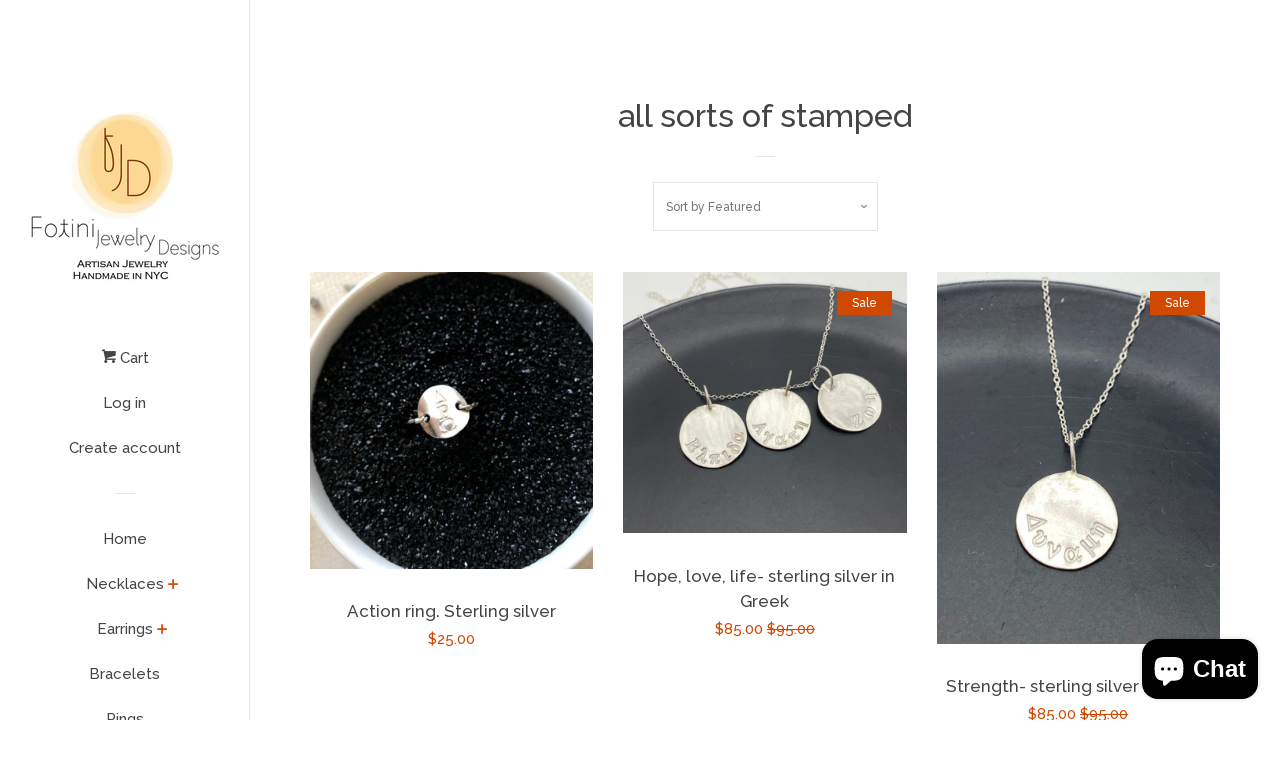

--- FILE ---
content_type: text/html; charset=utf-8
request_url: https://fotini.nyc/collections/all-sorts-of-stamped
body_size: 20122
content:
<!doctype html>
<!--[if lt IE 7]><html class="no-js lt-ie9 lt-ie8 lt-ie7" lang="en"> <![endif]-->
<!--[if IE 7]><html class="no-js lt-ie9 lt-ie8" lang="en"> <![endif]-->
<!--[if IE 8]><html class="no-js lt-ie9" lang="en"> <![endif]-->
<!--[if IE 9 ]><html class="ie9 no-js"> <![endif]-->
<!--[if (gt IE 9)|!(IE)]><!--> <html class="no-js"> <!--<![endif]-->
<head>
<!-- Google tag (gtag.js) -->
<script async src="https://www.googletagmanager.com/gtag/js?id=Tag_ID"></script>
<script>
 window.dataLayer = window.dataLayer || [];
 function gtag(){dataLayer.push(arguments);}
 gtag('js', new Date());
 gtag('config', 'Tag_ID');
</script>
  <!-- Basic page needs ================================================== -->
  <meta charset="utf-8">
  <meta http-equiv="X-UA-Compatible" content="IE=edge,chrome=1">

  

  <!-- Title and description ================================================== -->
  <title>
  all sorts of stamped &ndash; fotininyc
  </title>

  

  <!-- Social meta ================================================== -->
  <!-- /snippets/social-meta-tags.liquid -->




<meta property="og:site_name" content="fotininyc">
<meta property="og:url" content="https://fotini.nyc/collections/all-sorts-of-stamped">
<meta property="og:title" content="all sorts of stamped">
<meta property="og:type" content="product.group">
<meta property="og:description" content="Artisan whimsical jewelry. Handmade in NYC">

<meta property="og:image" content="http://fotini.nyc/cdn/shop/collections/loveyoutothemoonsnk_1200x1200.jpg?v=1541540754">
<meta property="og:image:secure_url" content="https://fotini.nyc/cdn/shop/collections/loveyoutothemoonsnk_1200x1200.jpg?v=1541540754">


<meta name="twitter:card" content="summary_large_image">
<meta name="twitter:title" content="all sorts of stamped">
<meta name="twitter:description" content="Artisan whimsical jewelry. Handmade in NYC">


  <!-- Helpers ================================================== -->
  <link rel="canonical" href="https://fotini.nyc/collections/all-sorts-of-stamped">
  <meta name="viewport" content="width=device-width, initial-scale=1, shrink-to-fit=no">

  
    <!-- Ajaxify Cart Plugin ================================================== -->
    <link href="//fotini.nyc/cdn/shop/t/4/assets/ajaxify.scss.css?v=119940873034851235861646754654" rel="stylesheet" type="text/css" media="all" />
  

  <!-- CSS ================================================== -->
  <link href="//fotini.nyc/cdn/shop/t/4/assets/timber.scss.css?v=30028507274262421191703128951" rel="stylesheet" type="text/css" media="all" />
  
  
  
  <link href="//fonts.googleapis.com/css?family=Raleway:500,800" rel="stylesheet" type="text/css" media="all" />


  




  <script>
    window.theme = window.theme || {};

    var theme = {
      cartType: 'drawer',
      moneyFormat: "${{amount}}",
      currentTemplate: 'collection',
      variables: {
        mediaQuerySmall: 'screen and (max-width: 480px)',
        bpSmall: false
      }
    }

    document.documentElement.className = document.documentElement.className.replace('no-js', 'js');
  </script>

  <!-- Header hook for plugins ================================================== -->
  <script>window.performance && window.performance.mark && window.performance.mark('shopify.content_for_header.start');</script><meta name="google-site-verification" content="0RRJPxAkIDGmc8VSD0f_mtrJTITucEkXFSNDEKuR7fY">
<meta name="facebook-domain-verification" content="vrn2dhn9w29807xbgjdmng9g2bsx16">
<meta id="shopify-digital-wallet" name="shopify-digital-wallet" content="/30092652/digital_wallets/dialog">
<meta name="shopify-checkout-api-token" content="a3487529f74aa0038449881fe8db4769">
<meta id="in-context-paypal-metadata" data-shop-id="30092652" data-venmo-supported="false" data-environment="production" data-locale="en_US" data-paypal-v4="true" data-currency="USD">
<link rel="alternate" type="application/atom+xml" title="Feed" href="/collections/all-sorts-of-stamped.atom" />
<link rel="alternate" type="application/json+oembed" href="https://fotini.nyc/collections/all-sorts-of-stamped.oembed">
<script async="async" src="/checkouts/internal/preloads.js?locale=en-US"></script>
<link rel="preconnect" href="https://shop.app" crossorigin="anonymous">
<script async="async" src="https://shop.app/checkouts/internal/preloads.js?locale=en-US&shop_id=30092652" crossorigin="anonymous"></script>
<script id="apple-pay-shop-capabilities" type="application/json">{"shopId":30092652,"countryCode":"US","currencyCode":"USD","merchantCapabilities":["supports3DS"],"merchantId":"gid:\/\/shopify\/Shop\/30092652","merchantName":"fotininyc","requiredBillingContactFields":["postalAddress","email"],"requiredShippingContactFields":["postalAddress","email"],"shippingType":"shipping","supportedNetworks":["visa","masterCard","amex","discover","elo","jcb"],"total":{"type":"pending","label":"fotininyc","amount":"1.00"},"shopifyPaymentsEnabled":true,"supportsSubscriptions":true}</script>
<script id="shopify-features" type="application/json">{"accessToken":"a3487529f74aa0038449881fe8db4769","betas":["rich-media-storefront-analytics"],"domain":"fotini.nyc","predictiveSearch":true,"shopId":30092652,"locale":"en"}</script>
<script>var Shopify = Shopify || {};
Shopify.shop = "fotininyc.myshopify.com";
Shopify.locale = "en";
Shopify.currency = {"active":"USD","rate":"1.0"};
Shopify.country = "US";
Shopify.theme = {"name":"Pop with Installments message","id":121527828577,"schema_name":"Pop","schema_version":"4.3.0","theme_store_id":719,"role":"main"};
Shopify.theme.handle = "null";
Shopify.theme.style = {"id":null,"handle":null};
Shopify.cdnHost = "fotini.nyc/cdn";
Shopify.routes = Shopify.routes || {};
Shopify.routes.root = "/";</script>
<script type="module">!function(o){(o.Shopify=o.Shopify||{}).modules=!0}(window);</script>
<script>!function(o){function n(){var o=[];function n(){o.push(Array.prototype.slice.apply(arguments))}return n.q=o,n}var t=o.Shopify=o.Shopify||{};t.loadFeatures=n(),t.autoloadFeatures=n()}(window);</script>
<script>
  window.ShopifyPay = window.ShopifyPay || {};
  window.ShopifyPay.apiHost = "shop.app\/pay";
  window.ShopifyPay.redirectState = null;
</script>
<script id="shop-js-analytics" type="application/json">{"pageType":"collection"}</script>
<script defer="defer" async type="module" src="//fotini.nyc/cdn/shopifycloud/shop-js/modules/v2/client.init-shop-cart-sync_BT-GjEfc.en.esm.js"></script>
<script defer="defer" async type="module" src="//fotini.nyc/cdn/shopifycloud/shop-js/modules/v2/chunk.common_D58fp_Oc.esm.js"></script>
<script defer="defer" async type="module" src="//fotini.nyc/cdn/shopifycloud/shop-js/modules/v2/chunk.modal_xMitdFEc.esm.js"></script>
<script type="module">
  await import("//fotini.nyc/cdn/shopifycloud/shop-js/modules/v2/client.init-shop-cart-sync_BT-GjEfc.en.esm.js");
await import("//fotini.nyc/cdn/shopifycloud/shop-js/modules/v2/chunk.common_D58fp_Oc.esm.js");
await import("//fotini.nyc/cdn/shopifycloud/shop-js/modules/v2/chunk.modal_xMitdFEc.esm.js");

  window.Shopify.SignInWithShop?.initShopCartSync?.({"fedCMEnabled":true,"windoidEnabled":true});

</script>
<script>
  window.Shopify = window.Shopify || {};
  if (!window.Shopify.featureAssets) window.Shopify.featureAssets = {};
  window.Shopify.featureAssets['shop-js'] = {"shop-cart-sync":["modules/v2/client.shop-cart-sync_DZOKe7Ll.en.esm.js","modules/v2/chunk.common_D58fp_Oc.esm.js","modules/v2/chunk.modal_xMitdFEc.esm.js"],"init-fed-cm":["modules/v2/client.init-fed-cm_B6oLuCjv.en.esm.js","modules/v2/chunk.common_D58fp_Oc.esm.js","modules/v2/chunk.modal_xMitdFEc.esm.js"],"shop-cash-offers":["modules/v2/client.shop-cash-offers_D2sdYoxE.en.esm.js","modules/v2/chunk.common_D58fp_Oc.esm.js","modules/v2/chunk.modal_xMitdFEc.esm.js"],"shop-login-button":["modules/v2/client.shop-login-button_QeVjl5Y3.en.esm.js","modules/v2/chunk.common_D58fp_Oc.esm.js","modules/v2/chunk.modal_xMitdFEc.esm.js"],"pay-button":["modules/v2/client.pay-button_DXTOsIq6.en.esm.js","modules/v2/chunk.common_D58fp_Oc.esm.js","modules/v2/chunk.modal_xMitdFEc.esm.js"],"shop-button":["modules/v2/client.shop-button_DQZHx9pm.en.esm.js","modules/v2/chunk.common_D58fp_Oc.esm.js","modules/v2/chunk.modal_xMitdFEc.esm.js"],"avatar":["modules/v2/client.avatar_BTnouDA3.en.esm.js"],"init-windoid":["modules/v2/client.init-windoid_CR1B-cfM.en.esm.js","modules/v2/chunk.common_D58fp_Oc.esm.js","modules/v2/chunk.modal_xMitdFEc.esm.js"],"init-shop-for-new-customer-accounts":["modules/v2/client.init-shop-for-new-customer-accounts_C_vY_xzh.en.esm.js","modules/v2/client.shop-login-button_QeVjl5Y3.en.esm.js","modules/v2/chunk.common_D58fp_Oc.esm.js","modules/v2/chunk.modal_xMitdFEc.esm.js"],"init-shop-email-lookup-coordinator":["modules/v2/client.init-shop-email-lookup-coordinator_BI7n9ZSv.en.esm.js","modules/v2/chunk.common_D58fp_Oc.esm.js","modules/v2/chunk.modal_xMitdFEc.esm.js"],"init-shop-cart-sync":["modules/v2/client.init-shop-cart-sync_BT-GjEfc.en.esm.js","modules/v2/chunk.common_D58fp_Oc.esm.js","modules/v2/chunk.modal_xMitdFEc.esm.js"],"shop-toast-manager":["modules/v2/client.shop-toast-manager_DiYdP3xc.en.esm.js","modules/v2/chunk.common_D58fp_Oc.esm.js","modules/v2/chunk.modal_xMitdFEc.esm.js"],"init-customer-accounts":["modules/v2/client.init-customer-accounts_D9ZNqS-Q.en.esm.js","modules/v2/client.shop-login-button_QeVjl5Y3.en.esm.js","modules/v2/chunk.common_D58fp_Oc.esm.js","modules/v2/chunk.modal_xMitdFEc.esm.js"],"init-customer-accounts-sign-up":["modules/v2/client.init-customer-accounts-sign-up_iGw4briv.en.esm.js","modules/v2/client.shop-login-button_QeVjl5Y3.en.esm.js","modules/v2/chunk.common_D58fp_Oc.esm.js","modules/v2/chunk.modal_xMitdFEc.esm.js"],"shop-follow-button":["modules/v2/client.shop-follow-button_CqMgW2wH.en.esm.js","modules/v2/chunk.common_D58fp_Oc.esm.js","modules/v2/chunk.modal_xMitdFEc.esm.js"],"checkout-modal":["modules/v2/client.checkout-modal_xHeaAweL.en.esm.js","modules/v2/chunk.common_D58fp_Oc.esm.js","modules/v2/chunk.modal_xMitdFEc.esm.js"],"shop-login":["modules/v2/client.shop-login_D91U-Q7h.en.esm.js","modules/v2/chunk.common_D58fp_Oc.esm.js","modules/v2/chunk.modal_xMitdFEc.esm.js"],"lead-capture":["modules/v2/client.lead-capture_BJmE1dJe.en.esm.js","modules/v2/chunk.common_D58fp_Oc.esm.js","modules/v2/chunk.modal_xMitdFEc.esm.js"],"payment-terms":["modules/v2/client.payment-terms_Ci9AEqFq.en.esm.js","modules/v2/chunk.common_D58fp_Oc.esm.js","modules/v2/chunk.modal_xMitdFEc.esm.js"]};
</script>
<script>(function() {
  var isLoaded = false;
  function asyncLoad() {
    if (isLoaded) return;
    isLoaded = true;
    var urls = ["\/\/d1liekpayvooaz.cloudfront.net\/apps\/customizery\/customizery.js?shop=fotininyc.myshopify.com","https:\/\/chimpstatic.com\/mcjs-connected\/js\/users\/024af549dc601a993cd93f28f\/5bdf5d184b197f02e819d55d6.js?shop=fotininyc.myshopify.com"];
    for (var i = 0; i < urls.length; i++) {
      var s = document.createElement('script');
      s.type = 'text/javascript';
      s.async = true;
      s.src = urls[i];
      var x = document.getElementsByTagName('script')[0];
      x.parentNode.insertBefore(s, x);
    }
  };
  if(window.attachEvent) {
    window.attachEvent('onload', asyncLoad);
  } else {
    window.addEventListener('load', asyncLoad, false);
  }
})();</script>
<script id="__st">var __st={"a":30092652,"offset":-18000,"reqid":"b447c6e9-5730-44ff-a381-352db0d61783-1769204322","pageurl":"fotini.nyc\/collections\/all-sorts-of-stamped","u":"8daae691cc52","p":"collection","rtyp":"collection","rid":75954651182};</script>
<script>window.ShopifyPaypalV4VisibilityTracking = true;</script>
<script id="captcha-bootstrap">!function(){'use strict';const t='contact',e='account',n='new_comment',o=[[t,t],['blogs',n],['comments',n],[t,'customer']],c=[[e,'customer_login'],[e,'guest_login'],[e,'recover_customer_password'],[e,'create_customer']],r=t=>t.map((([t,e])=>`form[action*='/${t}']:not([data-nocaptcha='true']) input[name='form_type'][value='${e}']`)).join(','),a=t=>()=>t?[...document.querySelectorAll(t)].map((t=>t.form)):[];function s(){const t=[...o],e=r(t);return a(e)}const i='password',u='form_key',d=['recaptcha-v3-token','g-recaptcha-response','h-captcha-response',i],f=()=>{try{return window.sessionStorage}catch{return}},m='__shopify_v',_=t=>t.elements[u];function p(t,e,n=!1){try{const o=window.sessionStorage,c=JSON.parse(o.getItem(e)),{data:r}=function(t){const{data:e,action:n}=t;return t[m]||n?{data:e,action:n}:{data:t,action:n}}(c);for(const[e,n]of Object.entries(r))t.elements[e]&&(t.elements[e].value=n);n&&o.removeItem(e)}catch(o){console.error('form repopulation failed',{error:o})}}const l='form_type',E='cptcha';function T(t){t.dataset[E]=!0}const w=window,h=w.document,L='Shopify',v='ce_forms',y='captcha';let A=!1;((t,e)=>{const n=(g='f06e6c50-85a8-45c8-87d0-21a2b65856fe',I='https://cdn.shopify.com/shopifycloud/storefront-forms-hcaptcha/ce_storefront_forms_captcha_hcaptcha.v1.5.2.iife.js',D={infoText:'Protected by hCaptcha',privacyText:'Privacy',termsText:'Terms'},(t,e,n)=>{const o=w[L][v],c=o.bindForm;if(c)return c(t,g,e,D).then(n);var r;o.q.push([[t,g,e,D],n]),r=I,A||(h.body.append(Object.assign(h.createElement('script'),{id:'captcha-provider',async:!0,src:r})),A=!0)});var g,I,D;w[L]=w[L]||{},w[L][v]=w[L][v]||{},w[L][v].q=[],w[L][y]=w[L][y]||{},w[L][y].protect=function(t,e){n(t,void 0,e),T(t)},Object.freeze(w[L][y]),function(t,e,n,w,h,L){const[v,y,A,g]=function(t,e,n){const i=e?o:[],u=t?c:[],d=[...i,...u],f=r(d),m=r(i),_=r(d.filter((([t,e])=>n.includes(e))));return[a(f),a(m),a(_),s()]}(w,h,L),I=t=>{const e=t.target;return e instanceof HTMLFormElement?e:e&&e.form},D=t=>v().includes(t);t.addEventListener('submit',(t=>{const e=I(t);if(!e)return;const n=D(e)&&!e.dataset.hcaptchaBound&&!e.dataset.recaptchaBound,o=_(e),c=g().includes(e)&&(!o||!o.value);(n||c)&&t.preventDefault(),c&&!n&&(function(t){try{if(!f())return;!function(t){const e=f();if(!e)return;const n=_(t);if(!n)return;const o=n.value;o&&e.removeItem(o)}(t);const e=Array.from(Array(32),(()=>Math.random().toString(36)[2])).join('');!function(t,e){_(t)||t.append(Object.assign(document.createElement('input'),{type:'hidden',name:u})),t.elements[u].value=e}(t,e),function(t,e){const n=f();if(!n)return;const o=[...t.querySelectorAll(`input[type='${i}']`)].map((({name:t})=>t)),c=[...d,...o],r={};for(const[a,s]of new FormData(t).entries())c.includes(a)||(r[a]=s);n.setItem(e,JSON.stringify({[m]:1,action:t.action,data:r}))}(t,e)}catch(e){console.error('failed to persist form',e)}}(e),e.submit())}));const S=(t,e)=>{t&&!t.dataset[E]&&(n(t,e.some((e=>e===t))),T(t))};for(const o of['focusin','change'])t.addEventListener(o,(t=>{const e=I(t);D(e)&&S(e,y())}));const B=e.get('form_key'),M=e.get(l),P=B&&M;t.addEventListener('DOMContentLoaded',(()=>{const t=y();if(P)for(const e of t)e.elements[l].value===M&&p(e,B);[...new Set([...A(),...v().filter((t=>'true'===t.dataset.shopifyCaptcha))])].forEach((e=>S(e,t)))}))}(h,new URLSearchParams(w.location.search),n,t,e,['guest_login'])})(!0,!0)}();</script>
<script integrity="sha256-4kQ18oKyAcykRKYeNunJcIwy7WH5gtpwJnB7kiuLZ1E=" data-source-attribution="shopify.loadfeatures" defer="defer" src="//fotini.nyc/cdn/shopifycloud/storefront/assets/storefront/load_feature-a0a9edcb.js" crossorigin="anonymous"></script>
<script crossorigin="anonymous" defer="defer" src="//fotini.nyc/cdn/shopifycloud/storefront/assets/shopify_pay/storefront-65b4c6d7.js?v=20250812"></script>
<script data-source-attribution="shopify.dynamic_checkout.dynamic.init">var Shopify=Shopify||{};Shopify.PaymentButton=Shopify.PaymentButton||{isStorefrontPortableWallets:!0,init:function(){window.Shopify.PaymentButton.init=function(){};var t=document.createElement("script");t.src="https://fotini.nyc/cdn/shopifycloud/portable-wallets/latest/portable-wallets.en.js",t.type="module",document.head.appendChild(t)}};
</script>
<script data-source-attribution="shopify.dynamic_checkout.buyer_consent">
  function portableWalletsHideBuyerConsent(e){var t=document.getElementById("shopify-buyer-consent"),n=document.getElementById("shopify-subscription-policy-button");t&&n&&(t.classList.add("hidden"),t.setAttribute("aria-hidden","true"),n.removeEventListener("click",e))}function portableWalletsShowBuyerConsent(e){var t=document.getElementById("shopify-buyer-consent"),n=document.getElementById("shopify-subscription-policy-button");t&&n&&(t.classList.remove("hidden"),t.removeAttribute("aria-hidden"),n.addEventListener("click",e))}window.Shopify?.PaymentButton&&(window.Shopify.PaymentButton.hideBuyerConsent=portableWalletsHideBuyerConsent,window.Shopify.PaymentButton.showBuyerConsent=portableWalletsShowBuyerConsent);
</script>
<script data-source-attribution="shopify.dynamic_checkout.cart.bootstrap">document.addEventListener("DOMContentLoaded",(function(){function t(){return document.querySelector("shopify-accelerated-checkout-cart, shopify-accelerated-checkout")}if(t())Shopify.PaymentButton.init();else{new MutationObserver((function(e,n){t()&&(Shopify.PaymentButton.init(),n.disconnect())})).observe(document.body,{childList:!0,subtree:!0})}}));
</script>
<link id="shopify-accelerated-checkout-styles" rel="stylesheet" media="screen" href="https://fotini.nyc/cdn/shopifycloud/portable-wallets/latest/accelerated-checkout-backwards-compat.css" crossorigin="anonymous">
<style id="shopify-accelerated-checkout-cart">
        #shopify-buyer-consent {
  margin-top: 1em;
  display: inline-block;
  width: 100%;
}

#shopify-buyer-consent.hidden {
  display: none;
}

#shopify-subscription-policy-button {
  background: none;
  border: none;
  padding: 0;
  text-decoration: underline;
  font-size: inherit;
  cursor: pointer;
}

#shopify-subscription-policy-button::before {
  box-shadow: none;
}

      </style>

<script>window.performance && window.performance.mark && window.performance.mark('shopify.content_for_header.end');</script>

  
<!--[if lt IE 9]>
<script src="//cdnjs.cloudflare.com/ajax/libs/html5shiv/3.7.2/html5shiv.min.js" type="text/javascript"></script>
<![endif]-->


  
  

  
  <script src="//fotini.nyc/cdn/shop/t/4/assets/jquery-2.2.3.min.js?v=58211863146907186831646754627" type="text/javascript"></script>
  <script src="//fotini.nyc/cdn/shop/t/4/assets/modernizr.min.js?v=520786850485634651646754630" type="text/javascript"></script>

  <!--[if (gt IE 9)|!(IE)]><!--><script src="//fotini.nyc/cdn/shop/t/4/assets/lazysizes.min.js?v=177476512571513845041646754628" async="async"></script><!--<![endif]-->
  <!--[if lte IE 9]><script src="//fotini.nyc/cdn/shop/t/4/assets/lazysizes.min.js?v=177476512571513845041646754628"></script><![endif]-->

  <!--[if (gt IE 9)|!(IE)]><!--><script src="//fotini.nyc/cdn/shop/t/4/assets/theme.js?v=183880035044741139531646754635" defer="defer"></script><!--<![endif]-->
  <!--[if lte IE 9]><script src="//fotini.nyc/cdn/shop/t/4/assets/theme.js?v=183880035044741139531646754635"></script><![endif]-->




<script src="https://wiser.expertvillagemedia.com/assets/js/wiser_recom.js" data-popup="0" data-maincollection-id="75954651182" data-productid="" data-collectid="" data-page="collection" data-shop-id="fotininyc.myshopify.com"></script>
<script>
  
</script>
 
<div class="evm-wiser-popup-mainsection"></div>	<script>
                    
                    
                    window.savyStore = {
                        collections: [],
                        tags: ''.split(','),
                        productId: null,
                        selectedVariantId: null,
                        shopifyDomain: "fotininyc.myshopify.com",
                        moneyFormat: "${{amount}}",
                        moneyFormatWithCurrency: "${{amount}} USD",
                        currency: "USD",
                        customerId: null,
                        productAvailable: null,
                        productMapping: []
                    }

                    
                        window.savyStore.cartTotal = 0;
                        
                    
                    
                    
                    window.isSavyInstalled = false;
                </script>
                <script src="https://cdn.shopify.com/extensions/40e2e1dc-aa2d-445e-9721-f7e8b19b72d9/onepixel-31/assets/one-pixel.min.js" type="text/javascript" defer="defer"></script>
<script src="https://cdn.shopify.com/extensions/e8878072-2f6b-4e89-8082-94b04320908d/inbox-1254/assets/inbox-chat-loader.js" type="text/javascript" defer="defer"></script>
<link href="https://monorail-edge.shopifysvc.com" rel="dns-prefetch">
<script>(function(){if ("sendBeacon" in navigator && "performance" in window) {try {var session_token_from_headers = performance.getEntriesByType('navigation')[0].serverTiming.find(x => x.name == '_s').description;} catch {var session_token_from_headers = undefined;}var session_cookie_matches = document.cookie.match(/_shopify_s=([^;]*)/);var session_token_from_cookie = session_cookie_matches && session_cookie_matches.length === 2 ? session_cookie_matches[1] : "";var session_token = session_token_from_headers || session_token_from_cookie || "";function handle_abandonment_event(e) {var entries = performance.getEntries().filter(function(entry) {return /monorail-edge.shopifysvc.com/.test(entry.name);});if (!window.abandonment_tracked && entries.length === 0) {window.abandonment_tracked = true;var currentMs = Date.now();var navigation_start = performance.timing.navigationStart;var payload = {shop_id: 30092652,url: window.location.href,navigation_start,duration: currentMs - navigation_start,session_token,page_type: "collection"};window.navigator.sendBeacon("https://monorail-edge.shopifysvc.com/v1/produce", JSON.stringify({schema_id: "online_store_buyer_site_abandonment/1.1",payload: payload,metadata: {event_created_at_ms: currentMs,event_sent_at_ms: currentMs}}));}}window.addEventListener('pagehide', handle_abandonment_event);}}());</script>
<script id="web-pixels-manager-setup">(function e(e,d,r,n,o){if(void 0===o&&(o={}),!Boolean(null===(a=null===(i=window.Shopify)||void 0===i?void 0:i.analytics)||void 0===a?void 0:a.replayQueue)){var i,a;window.Shopify=window.Shopify||{};var t=window.Shopify;t.analytics=t.analytics||{};var s=t.analytics;s.replayQueue=[],s.publish=function(e,d,r){return s.replayQueue.push([e,d,r]),!0};try{self.performance.mark("wpm:start")}catch(e){}var l=function(){var e={modern:/Edge?\/(1{2}[4-9]|1[2-9]\d|[2-9]\d{2}|\d{4,})\.\d+(\.\d+|)|Firefox\/(1{2}[4-9]|1[2-9]\d|[2-9]\d{2}|\d{4,})\.\d+(\.\d+|)|Chrom(ium|e)\/(9{2}|\d{3,})\.\d+(\.\d+|)|(Maci|X1{2}).+ Version\/(15\.\d+|(1[6-9]|[2-9]\d|\d{3,})\.\d+)([,.]\d+|)( \(\w+\)|)( Mobile\/\w+|) Safari\/|Chrome.+OPR\/(9{2}|\d{3,})\.\d+\.\d+|(CPU[ +]OS|iPhone[ +]OS|CPU[ +]iPhone|CPU IPhone OS|CPU iPad OS)[ +]+(15[._]\d+|(1[6-9]|[2-9]\d|\d{3,})[._]\d+)([._]\d+|)|Android:?[ /-](13[3-9]|1[4-9]\d|[2-9]\d{2}|\d{4,})(\.\d+|)(\.\d+|)|Android.+Firefox\/(13[5-9]|1[4-9]\d|[2-9]\d{2}|\d{4,})\.\d+(\.\d+|)|Android.+Chrom(ium|e)\/(13[3-9]|1[4-9]\d|[2-9]\d{2}|\d{4,})\.\d+(\.\d+|)|SamsungBrowser\/([2-9]\d|\d{3,})\.\d+/,legacy:/Edge?\/(1[6-9]|[2-9]\d|\d{3,})\.\d+(\.\d+|)|Firefox\/(5[4-9]|[6-9]\d|\d{3,})\.\d+(\.\d+|)|Chrom(ium|e)\/(5[1-9]|[6-9]\d|\d{3,})\.\d+(\.\d+|)([\d.]+$|.*Safari\/(?![\d.]+ Edge\/[\d.]+$))|(Maci|X1{2}).+ Version\/(10\.\d+|(1[1-9]|[2-9]\d|\d{3,})\.\d+)([,.]\d+|)( \(\w+\)|)( Mobile\/\w+|) Safari\/|Chrome.+OPR\/(3[89]|[4-9]\d|\d{3,})\.\d+\.\d+|(CPU[ +]OS|iPhone[ +]OS|CPU[ +]iPhone|CPU IPhone OS|CPU iPad OS)[ +]+(10[._]\d+|(1[1-9]|[2-9]\d|\d{3,})[._]\d+)([._]\d+|)|Android:?[ /-](13[3-9]|1[4-9]\d|[2-9]\d{2}|\d{4,})(\.\d+|)(\.\d+|)|Mobile Safari.+OPR\/([89]\d|\d{3,})\.\d+\.\d+|Android.+Firefox\/(13[5-9]|1[4-9]\d|[2-9]\d{2}|\d{4,})\.\d+(\.\d+|)|Android.+Chrom(ium|e)\/(13[3-9]|1[4-9]\d|[2-9]\d{2}|\d{4,})\.\d+(\.\d+|)|Android.+(UC? ?Browser|UCWEB|U3)[ /]?(15\.([5-9]|\d{2,})|(1[6-9]|[2-9]\d|\d{3,})\.\d+)\.\d+|SamsungBrowser\/(5\.\d+|([6-9]|\d{2,})\.\d+)|Android.+MQ{2}Browser\/(14(\.(9|\d{2,})|)|(1[5-9]|[2-9]\d|\d{3,})(\.\d+|))(\.\d+|)|K[Aa][Ii]OS\/(3\.\d+|([4-9]|\d{2,})\.\d+)(\.\d+|)/},d=e.modern,r=e.legacy,n=navigator.userAgent;return n.match(d)?"modern":n.match(r)?"legacy":"unknown"}(),u="modern"===l?"modern":"legacy",c=(null!=n?n:{modern:"",legacy:""})[u],f=function(e){return[e.baseUrl,"/wpm","/b",e.hashVersion,"modern"===e.buildTarget?"m":"l",".js"].join("")}({baseUrl:d,hashVersion:r,buildTarget:u}),m=function(e){var d=e.version,r=e.bundleTarget,n=e.surface,o=e.pageUrl,i=e.monorailEndpoint;return{emit:function(e){var a=e.status,t=e.errorMsg,s=(new Date).getTime(),l=JSON.stringify({metadata:{event_sent_at_ms:s},events:[{schema_id:"web_pixels_manager_load/3.1",payload:{version:d,bundle_target:r,page_url:o,status:a,surface:n,error_msg:t},metadata:{event_created_at_ms:s}}]});if(!i)return console&&console.warn&&console.warn("[Web Pixels Manager] No Monorail endpoint provided, skipping logging."),!1;try{return self.navigator.sendBeacon.bind(self.navigator)(i,l)}catch(e){}var u=new XMLHttpRequest;try{return u.open("POST",i,!0),u.setRequestHeader("Content-Type","text/plain"),u.send(l),!0}catch(e){return console&&console.warn&&console.warn("[Web Pixels Manager] Got an unhandled error while logging to Monorail."),!1}}}}({version:r,bundleTarget:l,surface:e.surface,pageUrl:self.location.href,monorailEndpoint:e.monorailEndpoint});try{o.browserTarget=l,function(e){var d=e.src,r=e.async,n=void 0===r||r,o=e.onload,i=e.onerror,a=e.sri,t=e.scriptDataAttributes,s=void 0===t?{}:t,l=document.createElement("script"),u=document.querySelector("head"),c=document.querySelector("body");if(l.async=n,l.src=d,a&&(l.integrity=a,l.crossOrigin="anonymous"),s)for(var f in s)if(Object.prototype.hasOwnProperty.call(s,f))try{l.dataset[f]=s[f]}catch(e){}if(o&&l.addEventListener("load",o),i&&l.addEventListener("error",i),u)u.appendChild(l);else{if(!c)throw new Error("Did not find a head or body element to append the script");c.appendChild(l)}}({src:f,async:!0,onload:function(){if(!function(){var e,d;return Boolean(null===(d=null===(e=window.Shopify)||void 0===e?void 0:e.analytics)||void 0===d?void 0:d.initialized)}()){var d=window.webPixelsManager.init(e)||void 0;if(d){var r=window.Shopify.analytics;r.replayQueue.forEach((function(e){var r=e[0],n=e[1],o=e[2];d.publishCustomEvent(r,n,o)})),r.replayQueue=[],r.publish=d.publishCustomEvent,r.visitor=d.visitor,r.initialized=!0}}},onerror:function(){return m.emit({status:"failed",errorMsg:"".concat(f," has failed to load")})},sri:function(e){var d=/^sha384-[A-Za-z0-9+/=]+$/;return"string"==typeof e&&d.test(e)}(c)?c:"",scriptDataAttributes:o}),m.emit({status:"loading"})}catch(e){m.emit({status:"failed",errorMsg:(null==e?void 0:e.message)||"Unknown error"})}}})({shopId: 30092652,storefrontBaseUrl: "https://fotini.nyc",extensionsBaseUrl: "https://extensions.shopifycdn.com/cdn/shopifycloud/web-pixels-manager",monorailEndpoint: "https://monorail-edge.shopifysvc.com/unstable/produce_batch",surface: "storefront-renderer",enabledBetaFlags: ["2dca8a86"],webPixelsConfigList: [{"id":"223084641","configuration":"{\"shopID\":\"kskACSRcVekTKQ\"}","eventPayloadVersion":"v1","runtimeContext":"STRICT","scriptVersion":"030d7bc4a14967b7600ab5ae2a7fbb34","type":"APP","apiClientId":6348385,"privacyPurposes":["ANALYTICS","MARKETING","SALE_OF_DATA"],"dataSharingAdjustments":{"protectedCustomerApprovalScopes":["read_customer_personal_data"]}},{"id":"190021729","configuration":"{\"config\":\"{\\\"pixel_id\\\":\\\"G-F44WER6QKS\\\",\\\"target_country\\\":\\\"US\\\",\\\"gtag_events\\\":[{\\\"type\\\":\\\"search\\\",\\\"action_label\\\":[\\\"G-F44WER6QKS\\\",\\\"AW-1014529991\\\/1UucCKzz-IYYEMf_4eMD\\\"]},{\\\"type\\\":\\\"begin_checkout\\\",\\\"action_label\\\":[\\\"G-F44WER6QKS\\\",\\\"AW-1014529991\\\/lkd7CKnz-IYYEMf_4eMD\\\"]},{\\\"type\\\":\\\"view_item\\\",\\\"action_label\\\":[\\\"G-F44WER6QKS\\\",\\\"AW-1014529991\\\/khUcCKPz-IYYEMf_4eMD\\\",\\\"MC-140GW9EKR5\\\"]},{\\\"type\\\":\\\"purchase\\\",\\\"action_label\\\":[\\\"G-F44WER6QKS\\\",\\\"AW-1014529991\\\/bPKdCKDz-IYYEMf_4eMD\\\",\\\"MC-140GW9EKR5\\\"]},{\\\"type\\\":\\\"page_view\\\",\\\"action_label\\\":[\\\"G-F44WER6QKS\\\",\\\"AW-1014529991\\\/Do_rCJ3z-IYYEMf_4eMD\\\",\\\"MC-140GW9EKR5\\\"]},{\\\"type\\\":\\\"add_payment_info\\\",\\\"action_label\\\":[\\\"G-F44WER6QKS\\\",\\\"AW-1014529991\\\/UUrXCK_z-IYYEMf_4eMD\\\"]},{\\\"type\\\":\\\"add_to_cart\\\",\\\"action_label\\\":[\\\"G-F44WER6QKS\\\",\\\"AW-1014529991\\\/0QuVCKbz-IYYEMf_4eMD\\\"]}],\\\"enable_monitoring_mode\\\":false}\"}","eventPayloadVersion":"v1","runtimeContext":"OPEN","scriptVersion":"b2a88bafab3e21179ed38636efcd8a93","type":"APP","apiClientId":1780363,"privacyPurposes":[],"dataSharingAdjustments":{"protectedCustomerApprovalScopes":["read_customer_address","read_customer_email","read_customer_name","read_customer_personal_data","read_customer_phone"]}},{"id":"46628961","configuration":"{\"pixel_id\":\"720940518263075\",\"pixel_type\":\"facebook_pixel\"}","eventPayloadVersion":"v1","runtimeContext":"OPEN","scriptVersion":"ca16bc87fe92b6042fbaa3acc2fbdaa6","type":"APP","apiClientId":2329312,"privacyPurposes":["ANALYTICS","MARKETING","SALE_OF_DATA"],"dataSharingAdjustments":{"protectedCustomerApprovalScopes":["read_customer_address","read_customer_email","read_customer_name","read_customer_personal_data","read_customer_phone"]}},{"id":"20873313","configuration":"{\"tagID\":\"2614135804518\"}","eventPayloadVersion":"v1","runtimeContext":"STRICT","scriptVersion":"18031546ee651571ed29edbe71a3550b","type":"APP","apiClientId":3009811,"privacyPurposes":["ANALYTICS","MARKETING","SALE_OF_DATA"],"dataSharingAdjustments":{"protectedCustomerApprovalScopes":["read_customer_address","read_customer_email","read_customer_name","read_customer_personal_data","read_customer_phone"]}},{"id":"30277729","eventPayloadVersion":"v1","runtimeContext":"LAX","scriptVersion":"1","type":"CUSTOM","privacyPurposes":["MARKETING"],"name":"Meta pixel (migrated)"},{"id":"41123937","eventPayloadVersion":"v1","runtimeContext":"LAX","scriptVersion":"1","type":"CUSTOM","privacyPurposes":["ANALYTICS"],"name":"Google Analytics tag (migrated)"},{"id":"shopify-app-pixel","configuration":"{}","eventPayloadVersion":"v1","runtimeContext":"STRICT","scriptVersion":"0450","apiClientId":"shopify-pixel","type":"APP","privacyPurposes":["ANALYTICS","MARKETING"]},{"id":"shopify-custom-pixel","eventPayloadVersion":"v1","runtimeContext":"LAX","scriptVersion":"0450","apiClientId":"shopify-pixel","type":"CUSTOM","privacyPurposes":["ANALYTICS","MARKETING"]}],isMerchantRequest: false,initData: {"shop":{"name":"fotininyc","paymentSettings":{"currencyCode":"USD"},"myshopifyDomain":"fotininyc.myshopify.com","countryCode":"US","storefrontUrl":"https:\/\/fotini.nyc"},"customer":null,"cart":null,"checkout":null,"productVariants":[],"purchasingCompany":null},},"https://fotini.nyc/cdn","fcfee988w5aeb613cpc8e4bc33m6693e112",{"modern":"","legacy":""},{"shopId":"30092652","storefrontBaseUrl":"https:\/\/fotini.nyc","extensionBaseUrl":"https:\/\/extensions.shopifycdn.com\/cdn\/shopifycloud\/web-pixels-manager","surface":"storefront-renderer","enabledBetaFlags":"[\"2dca8a86\"]","isMerchantRequest":"false","hashVersion":"fcfee988w5aeb613cpc8e4bc33m6693e112","publish":"custom","events":"[[\"page_viewed\",{}],[\"collection_viewed\",{\"collection\":{\"id\":\"75954651182\",\"title\":\"all sorts of stamped\",\"productVariants\":[{\"price\":{\"amount\":25.0,\"currencyCode\":\"USD\"},\"product\":{\"title\":\"Action ring. Sterling silver\",\"vendor\":\"fotininyc\",\"id\":\"1634401091630\",\"untranslatedTitle\":\"Action ring. Sterling silver\",\"url\":\"\/products\/action-ring-sterling-silver\",\"type\":\"\"},\"id\":\"14964724170798\",\"image\":{\"src\":\"\/\/fotini.nyc\/cdn\/shop\/products\/image_bec1d8b1-3e1c-4746-83f9-0df3e396e55a.jpg?v=1571722907\"},\"sku\":\"\",\"title\":\"4\",\"untranslatedTitle\":\"4\"},{\"price\":{\"amount\":85.0,\"currencyCode\":\"USD\"},\"product\":{\"title\":\"Hope, love, life- sterling silver  in Greek\",\"vendor\":\"fotininyc\",\"id\":\"7057129406561\",\"untranslatedTitle\":\"Hope, love, life- sterling silver  in Greek\",\"url\":\"\/products\/hope-love-life-sterling-silver-in-greek\",\"type\":\"Necklace\"},\"id\":\"41090672033889\",\"image\":{\"src\":\"\/\/fotini.nyc\/cdn\/shop\/files\/C8E7A4CE-D4A6-4E62-9125-FF76809F6C22.heic?v=1701105593\"},\"sku\":null,\"title\":\"Default Title\",\"untranslatedTitle\":\"Default Title\"},{\"price\":{\"amount\":85.0,\"currencyCode\":\"USD\"},\"product\":{\"title\":\"Strength- sterling silver  in Greek\",\"vendor\":\"fotininyc\",\"id\":\"7057139302497\",\"untranslatedTitle\":\"Strength- sterling silver  in Greek\",\"url\":\"\/products\/strength-sterling-silver-in-greek\",\"type\":\"\"},\"id\":\"41090701590625\",\"image\":{\"src\":\"\/\/fotini.nyc\/cdn\/shop\/files\/C1583230-60A6-49E2-9D32-0AC4E37B9BFD.heic?v=1701105823\"},\"sku\":null,\"title\":\"Default Title\",\"untranslatedTitle\":\"Default Title\"},{\"price\":{\"amount\":85.0,\"currencyCode\":\"USD\"},\"product\":{\"title\":\"Princess, villain, hero- Silver,\",\"vendor\":\"fotininyc\",\"id\":\"7003936292961\",\"untranslatedTitle\":\"Princess, villain, hero- Silver,\",\"url\":\"\/products\/princess-villain-hero-silver\",\"type\":\"Necklace\"},\"id\":\"40923985051745\",\"image\":{\"src\":\"\/\/fotini.nyc\/cdn\/shop\/files\/image_d5c3642e-2957-4544-9f2a-c32a6c1326f9.jpg?v=1690576718\"},\"sku\":null,\"title\":\"Default Title\",\"untranslatedTitle\":\"Default Title\"},{\"price\":{\"amount\":39.99,\"currencyCode\":\"USD\"},\"product\":{\"title\":\"Know thyself sterling silver ring. Γνωθι Σ’αυτόν\",\"vendor\":\"fotininyc\",\"id\":\"4260170530913\",\"untranslatedTitle\":\"Know thyself sterling silver ring. Γνωθι Σ’αυτόν\",\"url\":\"\/products\/know-thyself-sterling-silver-ring-%CE%B3%CE%BD%CF%89%CE%B8%CE%B9-%CF%83-%CE%B1%CF%85%CF%84%CF%8C%CE%BD\",\"type\":\"\"},\"id\":\"30753084244065\",\"image\":{\"src\":\"\/\/fotini.nyc\/cdn\/shop\/products\/image_b04e266b-9653-438c-93ef-7d95c39dd9c6.jpg?v=1571722908\"},\"sku\":\"\",\"title\":\"4\",\"untranslatedTitle\":\"4\"},{\"price\":{\"amount\":39.99,\"currencyCode\":\"USD\"},\"product\":{\"title\":\"Worth ring. Sterling silver\",\"vendor\":\"fotininyc\",\"id\":\"1664865533998\",\"untranslatedTitle\":\"Worth ring. Sterling silver\",\"url\":\"\/products\/worth-ring-sterling-silver\",\"type\":\"\"},\"id\":\"15280366944302\",\"image\":{\"src\":\"\/\/fotini.nyc\/cdn\/shop\/products\/image_ed8f4d74-c9c2-4d70-9282-23a2b15fa7b6.jpg?v=1571722907\"},\"sku\":\"\",\"title\":\"4\",\"untranslatedTitle\":\"4\"},{\"price\":{\"amount\":37.99,\"currencyCode\":\"USD\"},\"product\":{\"title\":\"Chaos ring. Sterling silver\",\"vendor\":\"fotininyc\",\"id\":\"1664864256046\",\"untranslatedTitle\":\"Chaos ring. Sterling silver\",\"url\":\"\/products\/chaos-ring-sterling-silver\",\"type\":\"\"},\"id\":\"15280354590766\",\"image\":{\"src\":\"\/\/fotini.nyc\/cdn\/shop\/products\/image_471b49aa-1271-422b-8567-ef27975d0ed2.jpg?v=1571722907\"},\"sku\":\"\",\"title\":\"4\",\"untranslatedTitle\":\"4\"},{\"price\":{\"amount\":105.0,\"currencyCode\":\"USD\"},\"product\":{\"title\":\"Hope Love Joy- Greek- bff gift\",\"vendor\":\"fotininyc\",\"id\":\"548643995694\",\"untranslatedTitle\":\"Hope Love Joy- Greek- bff gift\",\"url\":\"\/products\/hope-love-joy-greek-bff-gift\",\"type\":\"\"},\"id\":\"7197792469038\",\"image\":{\"src\":\"\/\/fotini.nyc\/cdn\/shop\/products\/il_fullxfull.805334903_fqr1.jpg?v=1571722902\"},\"sku\":\"\",\"title\":\"Default Title\",\"untranslatedTitle\":\"Default Title\"},{\"price\":{\"amount\":29.99,\"currencyCode\":\"USD\"},\"product\":{\"title\":\"hexagon pendant and monogram necklace\",\"vendor\":\"fotininyc\",\"id\":\"711753891886\",\"untranslatedTitle\":\"hexagon pendant and monogram necklace\",\"url\":\"\/products\/hexagon-pendant-and-monogram-necklace\",\"type\":\"\"},\"id\":\"8010055778350\",\"image\":{\"src\":\"\/\/fotini.nyc\/cdn\/shop\/products\/hex_monogram_1_Web.jpg?v=1571722902\"},\"sku\":\"\",\"title\":\"mediteranean blue \/ A\",\"untranslatedTitle\":\"mediteranean blue \/ A\"}]}}]]"});</script><script>
  window.ShopifyAnalytics = window.ShopifyAnalytics || {};
  window.ShopifyAnalytics.meta = window.ShopifyAnalytics.meta || {};
  window.ShopifyAnalytics.meta.currency = 'USD';
  var meta = {"products":[{"id":1634401091630,"gid":"gid:\/\/shopify\/Product\/1634401091630","vendor":"fotininyc","type":"","handle":"action-ring-sterling-silver","variants":[{"id":14964724170798,"price":2500,"name":"Action ring. Sterling silver - 4","public_title":"4","sku":""},{"id":14964724203566,"price":2500,"name":"Action ring. Sterling silver - 5","public_title":"5","sku":""},{"id":14964724236334,"price":2500,"name":"Action ring. Sterling silver - 6","public_title":"6","sku":""},{"id":14964724269102,"price":2500,"name":"Action ring. Sterling silver - 7","public_title":"7","sku":""},{"id":14964724301870,"price":2500,"name":"Action ring. Sterling silver - 8","public_title":"8","sku":""}],"remote":false},{"id":7057129406561,"gid":"gid:\/\/shopify\/Product\/7057129406561","vendor":"fotininyc","type":"Necklace","handle":"hope-love-life-sterling-silver-in-greek","variants":[{"id":41090672033889,"price":8500,"name":"Hope, love, life- sterling silver  in Greek","public_title":null,"sku":null}],"remote":false},{"id":7057139302497,"gid":"gid:\/\/shopify\/Product\/7057139302497","vendor":"fotininyc","type":"","handle":"strength-sterling-silver-in-greek","variants":[{"id":41090701590625,"price":8500,"name":"Strength- sterling silver  in Greek","public_title":null,"sku":null}],"remote":false},{"id":7003936292961,"gid":"gid:\/\/shopify\/Product\/7003936292961","vendor":"fotininyc","type":"Necklace","handle":"princess-villain-hero-silver","variants":[{"id":40923985051745,"price":8500,"name":"Princess, villain, hero- Silver,","public_title":null,"sku":null}],"remote":false},{"id":4260170530913,"gid":"gid:\/\/shopify\/Product\/4260170530913","vendor":"fotininyc","type":"","handle":"know-thyself-sterling-silver-ring-γνωθι-σ-αυτόν","variants":[{"id":30753084244065,"price":3999,"name":"Know thyself sterling silver ring. Γνωθι Σ’αυτόν - 4","public_title":"4","sku":""},{"id":30753084276833,"price":3999,"name":"Know thyself sterling silver ring. Γνωθι Σ’αυτόν - 5","public_title":"5","sku":""},{"id":30753084309601,"price":3999,"name":"Know thyself sterling silver ring. Γνωθι Σ’αυτόν - 6","public_title":"6","sku":""},{"id":30753084342369,"price":3999,"name":"Know thyself sterling silver ring. Γνωθι Σ’αυτόν - 7","public_title":"7","sku":""},{"id":30753084375137,"price":3999,"name":"Know thyself sterling silver ring. Γνωθι Σ’αυτόν - 8","public_title":"8","sku":""}],"remote":false},{"id":1664865533998,"gid":"gid:\/\/shopify\/Product\/1664865533998","vendor":"fotininyc","type":"","handle":"worth-ring-sterling-silver","variants":[{"id":15280366944302,"price":3999,"name":"Worth ring. Sterling silver - 4","public_title":"4","sku":""},{"id":15280366977070,"price":3999,"name":"Worth ring. Sterling silver - 5","public_title":"5","sku":""},{"id":15280367009838,"price":3999,"name":"Worth ring. Sterling silver - 6","public_title":"6","sku":""},{"id":15280367042606,"price":3999,"name":"Worth ring. Sterling silver - 7","public_title":"7","sku":""},{"id":15280367075374,"price":3999,"name":"Worth ring. Sterling silver - 8","public_title":"8","sku":""}],"remote":false},{"id":1664864256046,"gid":"gid:\/\/shopify\/Product\/1664864256046","vendor":"fotininyc","type":"","handle":"chaos-ring-sterling-silver","variants":[{"id":15280354590766,"price":3799,"name":"Chaos ring. Sterling silver - 4","public_title":"4","sku":""},{"id":15280354623534,"price":3799,"name":"Chaos ring. Sterling silver - 5","public_title":"5","sku":""},{"id":15280354656302,"price":3799,"name":"Chaos ring. Sterling silver - 6","public_title":"6","sku":""},{"id":15280354689070,"price":3799,"name":"Chaos ring. Sterling silver - 7","public_title":"7","sku":""},{"id":15280354721838,"price":3799,"name":"Chaos ring. Sterling silver - 8","public_title":"8","sku":""}],"remote":false},{"id":548643995694,"gid":"gid:\/\/shopify\/Product\/548643995694","vendor":"fotininyc","type":"","handle":"hope-love-joy-greek-bff-gift","variants":[{"id":7197792469038,"price":10500,"name":"Hope Love Joy- Greek- bff gift","public_title":null,"sku":""}],"remote":false},{"id":711753891886,"gid":"gid:\/\/shopify\/Product\/711753891886","vendor":"fotininyc","type":"","handle":"hexagon-pendant-and-monogram-necklace","variants":[{"id":8010055778350,"price":2999,"name":"hexagon pendant and monogram necklace - mediteranean blue \/ A","public_title":"mediteranean blue \/ A","sku":""},{"id":40602731708513,"price":2999,"name":"hexagon pendant and monogram necklace - mediteranean blue \/ B","public_title":"mediteranean blue \/ B","sku":""},{"id":40602731741281,"price":2999,"name":"hexagon pendant and monogram necklace - mediteranean blue \/ C","public_title":"mediteranean blue \/ C","sku":""},{"id":40602731774049,"price":2999,"name":"hexagon pendant and monogram necklace - mediteranean blue \/ D","public_title":"mediteranean blue \/ D","sku":""},{"id":40602731806817,"price":2999,"name":"hexagon pendant and monogram necklace - mediteranean blue \/ E","public_title":"mediteranean blue \/ E","sku":""},{"id":40602731839585,"price":2999,"name":"hexagon pendant and monogram necklace - mediteranean blue \/ F","public_title":"mediteranean blue \/ F","sku":""},{"id":40602731872353,"price":2999,"name":"hexagon pendant and monogram necklace - mediteranean blue \/ G","public_title":"mediteranean blue \/ G","sku":""},{"id":40602731905121,"price":2999,"name":"hexagon pendant and monogram necklace - mediteranean blue \/ H","public_title":"mediteranean blue \/ H","sku":""},{"id":40602731937889,"price":2999,"name":"hexagon pendant and monogram necklace - mediteranean blue \/ I","public_title":"mediteranean blue \/ I","sku":""},{"id":40602731970657,"price":2999,"name":"hexagon pendant and monogram necklace - mediteranean blue \/ J","public_title":"mediteranean blue \/ J","sku":""},{"id":40602732003425,"price":2999,"name":"hexagon pendant and monogram necklace - mediteranean blue \/ K","public_title":"mediteranean blue \/ K","sku":""},{"id":40602732036193,"price":2999,"name":"hexagon pendant and monogram necklace - mediteranean blue \/ L","public_title":"mediteranean blue \/ L","sku":""},{"id":40602732068961,"price":2999,"name":"hexagon pendant and monogram necklace - mediteranean blue \/ M","public_title":"mediteranean blue \/ M","sku":""},{"id":40602732101729,"price":2999,"name":"hexagon pendant and monogram necklace - mediteranean blue \/ O","public_title":"mediteranean blue \/ O","sku":""},{"id":40602732134497,"price":2999,"name":"hexagon pendant and monogram necklace - mediteranean blue \/ P","public_title":"mediteranean blue \/ P","sku":""},{"id":40602732167265,"price":2999,"name":"hexagon pendant and monogram necklace - mediteranean blue \/ Q","public_title":"mediteranean blue \/ Q","sku":""},{"id":40602732200033,"price":2999,"name":"hexagon pendant and monogram necklace - mediteranean blue \/ R","public_title":"mediteranean blue \/ R","sku":""},{"id":40602732232801,"price":2999,"name":"hexagon pendant and monogram necklace - mediteranean blue \/ S","public_title":"mediteranean blue \/ S","sku":""},{"id":40602732265569,"price":2999,"name":"hexagon pendant and monogram necklace - mediteranean blue \/ T","public_title":"mediteranean blue \/ T","sku":""},{"id":40602732298337,"price":2999,"name":"hexagon pendant and monogram necklace - mediteranean blue \/ U","public_title":"mediteranean blue \/ U","sku":""},{"id":40602732331105,"price":2999,"name":"hexagon pendant and monogram necklace - mediteranean blue \/ V","public_title":"mediteranean blue \/ V","sku":""},{"id":40602732363873,"price":2999,"name":"hexagon pendant and monogram necklace - mediteranean blue \/ W","public_title":"mediteranean blue \/ W","sku":""},{"id":40602732396641,"price":2999,"name":"hexagon pendant and monogram necklace - mediteranean blue \/ X","public_title":"mediteranean blue \/ X","sku":""},{"id":40602732429409,"price":2999,"name":"hexagon pendant and monogram necklace - mediteranean blue \/ Y","public_title":"mediteranean blue \/ Y","sku":""},{"id":40602732462177,"price":2999,"name":"hexagon pendant and monogram necklace - mediteranean blue \/ Z","public_title":"mediteranean blue \/ Z","sku":""},{"id":8010055811118,"price":2999,"name":"hexagon pendant and monogram necklace - black \/ A","public_title":"black \/ A","sku":""},{"id":40602732494945,"price":2999,"name":"hexagon pendant and monogram necklace - black \/ B","public_title":"black \/ B","sku":""},{"id":40602732527713,"price":2999,"name":"hexagon pendant and monogram necklace - black \/ C","public_title":"black \/ C","sku":""},{"id":40602732560481,"price":2999,"name":"hexagon pendant and monogram necklace - black \/ D","public_title":"black \/ D","sku":""},{"id":40602732593249,"price":2999,"name":"hexagon pendant and monogram necklace - black \/ E","public_title":"black \/ E","sku":""},{"id":40602732626017,"price":2999,"name":"hexagon pendant and monogram necklace - black \/ F","public_title":"black \/ F","sku":""},{"id":40602732658785,"price":2999,"name":"hexagon pendant and monogram necklace - black \/ G","public_title":"black \/ G","sku":""},{"id":40602732691553,"price":2999,"name":"hexagon pendant and monogram necklace - black \/ H","public_title":"black \/ H","sku":""},{"id":40602732724321,"price":2999,"name":"hexagon pendant and monogram necklace - black \/ I","public_title":"black \/ I","sku":""},{"id":40602732757089,"price":2999,"name":"hexagon pendant and monogram necklace - black \/ J","public_title":"black \/ J","sku":""},{"id":40602732789857,"price":2999,"name":"hexagon pendant and monogram necklace - black \/ K","public_title":"black \/ K","sku":""},{"id":40602732822625,"price":2999,"name":"hexagon pendant and monogram necklace - black \/ L","public_title":"black \/ L","sku":""},{"id":40602732855393,"price":2999,"name":"hexagon pendant and monogram necklace - black \/ M","public_title":"black \/ M","sku":""},{"id":40602732888161,"price":2999,"name":"hexagon pendant and monogram necklace - black \/ O","public_title":"black \/ O","sku":""},{"id":40602732920929,"price":2999,"name":"hexagon pendant and monogram necklace - black \/ P","public_title":"black \/ P","sku":""},{"id":40602732953697,"price":2999,"name":"hexagon pendant and monogram necklace - black \/ Q","public_title":"black \/ Q","sku":""},{"id":40602732986465,"price":2999,"name":"hexagon pendant and monogram necklace - black \/ R","public_title":"black \/ R","sku":""},{"id":40602733019233,"price":2999,"name":"hexagon pendant and monogram necklace - black \/ S","public_title":"black \/ S","sku":""},{"id":40602733052001,"price":2999,"name":"hexagon pendant and monogram necklace - black \/ T","public_title":"black \/ T","sku":""},{"id":40602733084769,"price":2999,"name":"hexagon pendant and monogram necklace - black \/ U","public_title":"black \/ U","sku":""},{"id":40602733150305,"price":2999,"name":"hexagon pendant and monogram necklace - black \/ V","public_title":"black \/ V","sku":""},{"id":40602733183073,"price":2999,"name":"hexagon pendant and monogram necklace - black \/ W","public_title":"black \/ W","sku":""},{"id":40602733215841,"price":2999,"name":"hexagon pendant and monogram necklace - black \/ X","public_title":"black \/ X","sku":""},{"id":40602733248609,"price":2999,"name":"hexagon pendant and monogram necklace - black \/ Y","public_title":"black \/ Y","sku":""},{"id":40602733281377,"price":2999,"name":"hexagon pendant and monogram necklace - black \/ Z","public_title":"black \/ Z","sku":""},{"id":8010055843886,"price":2999,"name":"hexagon pendant and monogram necklace - red \/ A","public_title":"red \/ A","sku":""},{"id":40602733314145,"price":2999,"name":"hexagon pendant and monogram necklace - red \/ B","public_title":"red \/ B","sku":""},{"id":40602733346913,"price":2999,"name":"hexagon pendant and monogram necklace - red \/ C","public_title":"red \/ C","sku":""},{"id":40602733379681,"price":2999,"name":"hexagon pendant and monogram necklace - red \/ D","public_title":"red \/ D","sku":""},{"id":40602733412449,"price":2999,"name":"hexagon pendant and monogram necklace - red \/ E","public_title":"red \/ E","sku":""},{"id":40602733445217,"price":2999,"name":"hexagon pendant and monogram necklace - red \/ F","public_title":"red \/ F","sku":""},{"id":40602733477985,"price":2999,"name":"hexagon pendant and monogram necklace - red \/ G","public_title":"red \/ G","sku":""},{"id":40602733510753,"price":2999,"name":"hexagon pendant and monogram necklace - red \/ H","public_title":"red \/ H","sku":""},{"id":40602733543521,"price":2999,"name":"hexagon pendant and monogram necklace - red \/ I","public_title":"red \/ I","sku":""},{"id":40602733576289,"price":2999,"name":"hexagon pendant and monogram necklace - red \/ J","public_title":"red \/ J","sku":""},{"id":40602733609057,"price":2999,"name":"hexagon pendant and monogram necklace - red \/ K","public_title":"red \/ K","sku":""},{"id":40602733641825,"price":2999,"name":"hexagon pendant and monogram necklace - red \/ L","public_title":"red \/ L","sku":""},{"id":40602733674593,"price":2999,"name":"hexagon pendant and monogram necklace - red \/ M","public_title":"red \/ M","sku":""},{"id":40602733707361,"price":2999,"name":"hexagon pendant and monogram necklace - red \/ O","public_title":"red \/ O","sku":""},{"id":40602733740129,"price":2999,"name":"hexagon pendant and monogram necklace - red \/ P","public_title":"red \/ P","sku":""},{"id":40602733772897,"price":2999,"name":"hexagon pendant and monogram necklace - red \/ Q","public_title":"red \/ Q","sku":""},{"id":40602733805665,"price":2999,"name":"hexagon pendant and monogram necklace - red \/ R","public_title":"red \/ R","sku":""},{"id":40602733838433,"price":2999,"name":"hexagon pendant and monogram necklace - red \/ S","public_title":"red \/ S","sku":""},{"id":40602733871201,"price":2999,"name":"hexagon pendant and monogram necklace - red \/ T","public_title":"red \/ T","sku":""},{"id":40602733903969,"price":2999,"name":"hexagon pendant and monogram necklace - red \/ U","public_title":"red \/ U","sku":""},{"id":40602733936737,"price":2999,"name":"hexagon pendant and monogram necklace - red \/ V","public_title":"red \/ V","sku":""},{"id":40602733969505,"price":2999,"name":"hexagon pendant and monogram necklace - red \/ W","public_title":"red \/ W","sku":""},{"id":40602734002273,"price":2999,"name":"hexagon pendant and monogram necklace - red \/ X","public_title":"red \/ X","sku":""},{"id":40602734035041,"price":2999,"name":"hexagon pendant and monogram necklace - red \/ Y","public_title":"red \/ Y","sku":""},{"id":40602734067809,"price":2999,"name":"hexagon pendant and monogram necklace - red \/ Z","public_title":"red \/ Z","sku":""},{"id":8010055876654,"price":2999,"name":"hexagon pendant and monogram necklace - winter white \/ A","public_title":"winter white \/ A","sku":""},{"id":40602734100577,"price":2999,"name":"hexagon pendant and monogram necklace - winter white \/ B","public_title":"winter white \/ B","sku":""},{"id":40602734133345,"price":2999,"name":"hexagon pendant and monogram necklace - winter white \/ C","public_title":"winter white \/ C","sku":""},{"id":40602734166113,"price":2999,"name":"hexagon pendant and monogram necklace - winter white \/ D","public_title":"winter white \/ D","sku":""},{"id":40602734198881,"price":2999,"name":"hexagon pendant and monogram necklace - winter white \/ E","public_title":"winter white \/ E","sku":""},{"id":40602734231649,"price":2999,"name":"hexagon pendant and monogram necklace - winter white \/ F","public_title":"winter white \/ F","sku":""},{"id":40602734264417,"price":2999,"name":"hexagon pendant and monogram necklace - winter white \/ G","public_title":"winter white \/ G","sku":""},{"id":40602734297185,"price":2999,"name":"hexagon pendant and monogram necklace - winter white \/ H","public_title":"winter white \/ H","sku":""},{"id":40602734329953,"price":2999,"name":"hexagon pendant and monogram necklace - winter white \/ I","public_title":"winter white \/ I","sku":""},{"id":40602734362721,"price":2999,"name":"hexagon pendant and monogram necklace - winter white \/ J","public_title":"winter white \/ J","sku":""},{"id":40602734395489,"price":2999,"name":"hexagon pendant and monogram necklace - winter white \/ K","public_title":"winter white \/ K","sku":""},{"id":40602734428257,"price":2999,"name":"hexagon pendant and monogram necklace - winter white \/ L","public_title":"winter white \/ L","sku":""},{"id":40602734461025,"price":2999,"name":"hexagon pendant and monogram necklace - winter white \/ M","public_title":"winter white \/ M","sku":""},{"id":40602734493793,"price":2999,"name":"hexagon pendant and monogram necklace - winter white \/ O","public_title":"winter white \/ O","sku":""},{"id":40602734526561,"price":2999,"name":"hexagon pendant and monogram necklace - winter white \/ P","public_title":"winter white \/ P","sku":""},{"id":40602734559329,"price":2999,"name":"hexagon pendant and monogram necklace - winter white \/ Q","public_title":"winter white \/ Q","sku":""},{"id":40602734592097,"price":2999,"name":"hexagon pendant and monogram necklace - winter white \/ R","public_title":"winter white \/ R","sku":""},{"id":40602734624865,"price":2999,"name":"hexagon pendant and monogram necklace - winter white \/ S","public_title":"winter white \/ S","sku":""},{"id":40602734657633,"price":2999,"name":"hexagon pendant and monogram necklace - winter white \/ T","public_title":"winter white \/ T","sku":""},{"id":40602734690401,"price":2999,"name":"hexagon pendant and monogram necklace - winter white \/ U","public_title":"winter white \/ U","sku":""},{"id":40602734723169,"price":2999,"name":"hexagon pendant and monogram necklace - winter white \/ V","public_title":"winter white \/ V","sku":""},{"id":40602734755937,"price":2999,"name":"hexagon pendant and monogram necklace - winter white \/ W","public_title":"winter white \/ W","sku":""},{"id":40602734788705,"price":2999,"name":"hexagon pendant and monogram necklace - winter white \/ X","public_title":"winter white \/ X","sku":""},{"id":40602734821473,"price":2999,"name":"hexagon pendant and monogram necklace - winter white \/ Y","public_title":"winter white \/ Y","sku":""},{"id":40602734854241,"price":2999,"name":"hexagon pendant and monogram necklace - winter white \/ Z","public_title":"winter white \/ Z","sku":""}],"remote":false}],"page":{"pageType":"collection","resourceType":"collection","resourceId":75954651182,"requestId":"b447c6e9-5730-44ff-a381-352db0d61783-1769204322"}};
  for (var attr in meta) {
    window.ShopifyAnalytics.meta[attr] = meta[attr];
  }
</script>
<script class="analytics">
  (function () {
    var customDocumentWrite = function(content) {
      var jquery = null;

      if (window.jQuery) {
        jquery = window.jQuery;
      } else if (window.Checkout && window.Checkout.$) {
        jquery = window.Checkout.$;
      }

      if (jquery) {
        jquery('body').append(content);
      }
    };

    var hasLoggedConversion = function(token) {
      if (token) {
        return document.cookie.indexOf('loggedConversion=' + token) !== -1;
      }
      return false;
    }

    var setCookieIfConversion = function(token) {
      if (token) {
        var twoMonthsFromNow = new Date(Date.now());
        twoMonthsFromNow.setMonth(twoMonthsFromNow.getMonth() + 2);

        document.cookie = 'loggedConversion=' + token + '; expires=' + twoMonthsFromNow;
      }
    }

    var trekkie = window.ShopifyAnalytics.lib = window.trekkie = window.trekkie || [];
    if (trekkie.integrations) {
      return;
    }
    trekkie.methods = [
      'identify',
      'page',
      'ready',
      'track',
      'trackForm',
      'trackLink'
    ];
    trekkie.factory = function(method) {
      return function() {
        var args = Array.prototype.slice.call(arguments);
        args.unshift(method);
        trekkie.push(args);
        return trekkie;
      };
    };
    for (var i = 0; i < trekkie.methods.length; i++) {
      var key = trekkie.methods[i];
      trekkie[key] = trekkie.factory(key);
    }
    trekkie.load = function(config) {
      trekkie.config = config || {};
      trekkie.config.initialDocumentCookie = document.cookie;
      var first = document.getElementsByTagName('script')[0];
      var script = document.createElement('script');
      script.type = 'text/javascript';
      script.onerror = function(e) {
        var scriptFallback = document.createElement('script');
        scriptFallback.type = 'text/javascript';
        scriptFallback.onerror = function(error) {
                var Monorail = {
      produce: function produce(monorailDomain, schemaId, payload) {
        var currentMs = new Date().getTime();
        var event = {
          schema_id: schemaId,
          payload: payload,
          metadata: {
            event_created_at_ms: currentMs,
            event_sent_at_ms: currentMs
          }
        };
        return Monorail.sendRequest("https://" + monorailDomain + "/v1/produce", JSON.stringify(event));
      },
      sendRequest: function sendRequest(endpointUrl, payload) {
        // Try the sendBeacon API
        if (window && window.navigator && typeof window.navigator.sendBeacon === 'function' && typeof window.Blob === 'function' && !Monorail.isIos12()) {
          var blobData = new window.Blob([payload], {
            type: 'text/plain'
          });

          if (window.navigator.sendBeacon(endpointUrl, blobData)) {
            return true;
          } // sendBeacon was not successful

        } // XHR beacon

        var xhr = new XMLHttpRequest();

        try {
          xhr.open('POST', endpointUrl);
          xhr.setRequestHeader('Content-Type', 'text/plain');
          xhr.send(payload);
        } catch (e) {
          console.log(e);
        }

        return false;
      },
      isIos12: function isIos12() {
        return window.navigator.userAgent.lastIndexOf('iPhone; CPU iPhone OS 12_') !== -1 || window.navigator.userAgent.lastIndexOf('iPad; CPU OS 12_') !== -1;
      }
    };
    Monorail.produce('monorail-edge.shopifysvc.com',
      'trekkie_storefront_load_errors/1.1',
      {shop_id: 30092652,
      theme_id: 121527828577,
      app_name: "storefront",
      context_url: window.location.href,
      source_url: "//fotini.nyc/cdn/s/trekkie.storefront.8d95595f799fbf7e1d32231b9a28fd43b70c67d3.min.js"});

        };
        scriptFallback.async = true;
        scriptFallback.src = '//fotini.nyc/cdn/s/trekkie.storefront.8d95595f799fbf7e1d32231b9a28fd43b70c67d3.min.js';
        first.parentNode.insertBefore(scriptFallback, first);
      };
      script.async = true;
      script.src = '//fotini.nyc/cdn/s/trekkie.storefront.8d95595f799fbf7e1d32231b9a28fd43b70c67d3.min.js';
      first.parentNode.insertBefore(script, first);
    };
    trekkie.load(
      {"Trekkie":{"appName":"storefront","development":false,"defaultAttributes":{"shopId":30092652,"isMerchantRequest":null,"themeId":121527828577,"themeCityHash":"15005671086859465990","contentLanguage":"en","currency":"USD","eventMetadataId":"16878ba1-2926-4465-9223-0228d343ec63"},"isServerSideCookieWritingEnabled":true,"monorailRegion":"shop_domain","enabledBetaFlags":["65f19447"]},"Session Attribution":{},"S2S":{"facebookCapiEnabled":true,"source":"trekkie-storefront-renderer","apiClientId":580111}}
    );

    var loaded = false;
    trekkie.ready(function() {
      if (loaded) return;
      loaded = true;

      window.ShopifyAnalytics.lib = window.trekkie;

      var originalDocumentWrite = document.write;
      document.write = customDocumentWrite;
      try { window.ShopifyAnalytics.merchantGoogleAnalytics.call(this); } catch(error) {};
      document.write = originalDocumentWrite;

      window.ShopifyAnalytics.lib.page(null,{"pageType":"collection","resourceType":"collection","resourceId":75954651182,"requestId":"b447c6e9-5730-44ff-a381-352db0d61783-1769204322","shopifyEmitted":true});

      var match = window.location.pathname.match(/checkouts\/(.+)\/(thank_you|post_purchase)/)
      var token = match? match[1]: undefined;
      if (!hasLoggedConversion(token)) {
        setCookieIfConversion(token);
        window.ShopifyAnalytics.lib.track("Viewed Product Category",{"currency":"USD","category":"Collection: all-sorts-of-stamped","collectionName":"all-sorts-of-stamped","collectionId":75954651182,"nonInteraction":true},undefined,undefined,{"shopifyEmitted":true});
      }
    });


        var eventsListenerScript = document.createElement('script');
        eventsListenerScript.async = true;
        eventsListenerScript.src = "//fotini.nyc/cdn/shopifycloud/storefront/assets/shop_events_listener-3da45d37.js";
        document.getElementsByTagName('head')[0].appendChild(eventsListenerScript);

})();</script>
  <script>
  if (!window.ga || (window.ga && typeof window.ga !== 'function')) {
    window.ga = function ga() {
      (window.ga.q = window.ga.q || []).push(arguments);
      if (window.Shopify && window.Shopify.analytics && typeof window.Shopify.analytics.publish === 'function') {
        window.Shopify.analytics.publish("ga_stub_called", {}, {sendTo: "google_osp_migration"});
      }
      console.error("Shopify's Google Analytics stub called with:", Array.from(arguments), "\nSee https://help.shopify.com/manual/promoting-marketing/pixels/pixel-migration#google for more information.");
    };
    if (window.Shopify && window.Shopify.analytics && typeof window.Shopify.analytics.publish === 'function') {
      window.Shopify.analytics.publish("ga_stub_initialized", {}, {sendTo: "google_osp_migration"});
    }
  }
</script>
<script
  defer
  src="https://fotini.nyc/cdn/shopifycloud/perf-kit/shopify-perf-kit-3.0.4.min.js"
  data-application="storefront-renderer"
  data-shop-id="30092652"
  data-render-region="gcp-us-central1"
  data-page-type="collection"
  data-theme-instance-id="121527828577"
  data-theme-name="Pop"
  data-theme-version="4.3.0"
  data-monorail-region="shop_domain"
  data-resource-timing-sampling-rate="10"
  data-shs="true"
  data-shs-beacon="true"
  data-shs-export-with-fetch="true"
  data-shs-logs-sample-rate="1"
  data-shs-beacon-endpoint="https://fotini.nyc/api/collect"
></script>
</head>


<body id="all-sorts-of-stamped" class="template-collection" >

  <div id="shopify-section-header" class="shopify-section">





<style>
.site-header {
  
    border-bottom: 1px solid #e7e7e7;
  
}

@media screen and (max-width: 1024px) {
  .site-header {
    height: 70px;
  }
}


  @media screen and (min-width: 1025px) {
    .site-header {
      border-right: 1px solid #e7e7e7;
      border-width: 0 1px 0 0;
    }
  }


@media screen and (min-width: 1025px) {
  .main-content {
    margin: 90px 0 0 0;
  }

  .site-header {
    height: 100%;
    width: 250px;
    overflow-y: auto;
    left: 0;
    position: fixed;
  }
}

.nav-mobile {
  width: 250px;
}

.page-move--nav .page-element {
  left: 250px;
}

@media screen and (min-width: 1025px) {
  .page-wrapper {
    left: 250px;
    width: calc(100% - 250px);
  }
}

.supports-csstransforms .page-move--nav .page-element {
  left: 0;
  -webkit-transform: translateX(250px);
  -moz-transform: translateX(250px);
  -ms-transform: translateX(250px);
  -o-transform: translateX(250px);
  transform: translateX(250px);
}

@media screen and (min-width: 1025px) {
  .supports-csstransforms .page-move--cart .page-element {
    left: calc(250px / 2);
  }
}

@media screen and (max-width: 1024px) {
  .page-wrapper {
    top: 70px;
  }
}

.page-move--nav .ajaxify-drawer {
  right: -250px;
}

.supports-csstransforms .page-move--nav .ajaxify-drawer {
  right: 0;
  -webkit-transform: translateX(250px);
  -moz-transform: translateX(250px);
  -ms-transform: translateX(250px);
  -o-transform: translateX(250px);
  transform: translateX(250px);
}

@media screen and (max-width: 1024px) {
  .header-logo img {
    max-height: 40px;
  }
}

@media screen and (min-width: 1025px) {
  .header-logo img {
    max-height: none;
  }
}

.nav-bar {
  height: 70px;
}

@media screen and (max-width: 1024px) {
  .cart-toggle,
  .nav-toggle {
    height: 70px;
  }
}
</style>



<div class="nav-mobile">
  <nav class="nav-bar" role="navigation">
    <div class="wrapper">
      



<ul class="site-nav" id="accessibleNav">
  
    
      
        <li>
          <a href="/" class="site-nav__link site-nav__linknodrop">
            Home
          </a>
        </li>
      
    
  
    
      
      

      

      <li class="site-nav--has-dropdown">
        <div class="grid--full">
          <div class="grid-item large--one-whole">
            <a href="/collections/necklaces" class="site-nav__linkdrop site-nav__label icon-fallback-text">
              Necklaces
            </a>
            <button type="button" class="btn btn--no-focus site-nav__dropdown-icon--open site-nav__dropdown-toggle icon-fallback-text medium-down--hide" aria-haspopup="true" aria-expanded="false" aria-label="Necklaces Menu">
              <span class="icon icon-plus" aria-hidden="true"></span>
            </button>
            <button type="button" class="btn btn--no-focus site-nav__dropdown-icon--open site-nav__dropdown-toggle site-nav__linkdroparrow large--hide icon-fallback-text" aria-haspopup="true" aria-expanded="false" aria-label="Necklaces Menu">
              <span class="icon icon-chevron-down" aria-hidden="true"></span>
            </button>
          </div>
        </div>
        <ul class="site-nav__dropdown">
          
            
              <li>
                <a href="/collections/necklaces/necklace" class="site-nav__link">
                  ALL
                </a>
              </li>
            
          
            
              <li>
                <a href="/collections/luxe-geode-necklaces" class="site-nav__link">
                  Luxe Geode
                </a>
              </li>
            
          
            
              <li>
                <a href="/collections/gemstone-earrings-copy" class="site-nav__link">
                  Gemstone
                </a>
              </li>
            
          
            
              <li>
                <a href="/collections/stamped-necklaces" class="site-nav__link">
                  Stamped
                </a>
              </li>
            
          
        </ul>
      </li>
    
  
    
      
      

      

      <li class="site-nav--has-dropdown">
        <div class="grid--full">
          <div class="grid-item large--one-whole">
            <a href="/collections/earrings" class="site-nav__linkdrop site-nav__label icon-fallback-text">
              Earrings
            </a>
            <button type="button" class="btn btn--no-focus site-nav__dropdown-icon--open site-nav__dropdown-toggle icon-fallback-text medium-down--hide" aria-haspopup="true" aria-expanded="false" aria-label="Earrings Menu">
              <span class="icon icon-plus" aria-hidden="true"></span>
            </button>
            <button type="button" class="btn btn--no-focus site-nav__dropdown-icon--open site-nav__dropdown-toggle site-nav__linkdroparrow large--hide icon-fallback-text" aria-haspopup="true" aria-expanded="false" aria-label="Earrings Menu">
              <span class="icon icon-chevron-down" aria-hidden="true"></span>
            </button>
          </div>
        </div>
        <ul class="site-nav__dropdown">
          
            
              <li>
                <a href="/collections/gemstone-earrings" class="site-nav__link">
                  Gemstone
                </a>
              </li>
            
          
            
              <li>
                <a href="/collections/luxe-geode-earrings" class="site-nav__link">
                  Luxe Geode
                </a>
              </li>
            
          
        </ul>
      </li>
    
  
    
      
        <li>
          <a href="/collections/bracelets" class="site-nav__link">
            Bracelets
          </a>
        </li>
      
    
  
    
      
        <li>
          <a href="/collections/rings" class="site-nav__link">
            Rings
          </a>
        </li>
      
    
  
    
      
        <li>
          <a href="/collections/gifts-for-him" class="site-nav__link">
            FOR HIM
          </a>
        </li>
      
    
  
    
      
        <li>
          <a href="/collections/keychains" class="site-nav__link">
            Keychains
          </a>
        </li>
      
    
  
    
      
      

      

      <li class="site-nav--has-dropdown site-nav--open-dropdown">
        <div class="grid--full">
          <div class="grid-item large--one-whole">
            <a href="/collections" class="site-nav__linkdrop site-nav__label icon-fallback-text">
              Collections
            </a>
            <button type="button" class="btn btn--no-focus site-nav__dropdown-icon--close site-nav__dropdown-toggle icon-fallback-text medium-down--hide" aria-haspopup="true" aria-expanded="true" aria-label="Collections Menu">
              <span class="icon icon-minus" aria-hidden="true"></span>
            </button>
            <button type="button" class="btn btn--no-focus site-nav__dropdown-icon--close site-nav__dropdown-toggle site-nav__linkdroparrow large--hide icon-fallback-text" aria-haspopup="true" aria-expanded="true" aria-label="Collections Menu">
              <span class="icon icon-chevron-up" aria-hidden="true"></span>
            </button>
          </div>
        </div>
        <ul class="site-nav__dropdown">
          
            
              <li>
                <a href="/collections/luxe-geode-necklaces" class="site-nav__link">
                  luxe geode
                </a>
              </li>
            
          
            
              <li>
                <a href="/collections/eos" class="site-nav__link">
                  Eos
                </a>
              </li>
            
          
            
              <li>
                <a href="/collections/ariadne-collection" class="site-nav__link">
                  Ariadne
                </a>
              </li>
            
          
            
              <li>
                <a href="/collections/keychains" class="site-nav__link">
                  Keychains
                </a>
              </li>
            
          
            
              <li class="site-nav--active site-nav__child-link--active">
                <a href="/collections/all-sorts-of-stamped" class="site-nav__link" aria-current="page">
                  Stamped
                </a>
              </li>
            
          
        </ul>
      </li>
    
  
    
      
        <li>
          <a href="/pages/returns-and-exhanges" class="site-nav__link">
            CONTACT US
          </a>
        </li>
      
    
  
    
      
        <li>
          <a href="/pages/storage" class="site-nav__link">
            Jewelry Care
          </a>
        </li>
      
    
  
    
      
        <li>
          <a href="/collections/vaulted" class="site-nav__link">
            VAULTED ITEMS
          </a>
        </li>
      
    
  
  
    
      <li class="large--hide">
        <a href="/account/login" class="site-nav__link">Log in</a>
      </li>
      <li class="large--hide">
        <a href="/account/register" class="site-nav__link">Create account</a>
      </li>
    
  
</ul>

    </div>
  </nav>
</div>

<header class="site-header page-element" role="banner" data-section-id="header" data-section-type="header">
  <div class="nav-bar grid--full large--hide">

    <div class="grid-item one-quarter">
      <button type="button" class="text-link nav-toggle" id="navToggle" aria-expanded="false" aria-controls="accessibleNav">
        <div class="table-contain">
          <div class="table-contain__inner">
            <span class="icon-fallback-text">
              <span class="icon icon-hamburger" aria-hidden="true"></span>
              <span class="fallback-text">Menu</span>
            </span>
          </div>
        </div>
      </button>
    </div>

    <div class="grid-item two-quarters">

      <div class="table-contain">
        <div class="table-contain__inner">

        
          <div class="h1 header-logo" itemscope itemtype="http://schema.org/Organization">
        

        
          <a href="/" itemprop="url">
            <img src="//fotini.nyc/cdn/shop/files/fjd_logo_2018_SM_450x.jpg?v=1613685149" alt="fotininyc" itemprop="logo">
          </a>
        

        
          </div>
        

        </div>
      </div>

    </div>

    <div class="grid-item one-quarter">
      <a href="/cart" class="cart-toggle">
      <div class="table-contain">
        <div class="table-contain__inner">
          <span class="icon-fallback-text">
            <span class="icon icon-cart" aria-hidden="true"></span>
            <span class="fallback-text">Cart</span>
          </span>
        </div>
      </div>
      </a>
    </div>

  </div>

  <div class="wrapper">

    
    <div class="grid--full">
      <div class="grid-item medium-down--hide">
      
        <div class="h1 header-logo" itemscope itemtype="http://schema.org/Organization">
      

      
        
        
<style>
  
  
  @media screen and (min-width: 480px) { 
    #Logo-header {
      max-width: 195px;
      max-height: 188.37px;
    }
    #LogoWrapper-header {
      max-width: 195px;
    }
   } 
  
  
    
    @media screen and (max-width: 479px) {
      #Logo-header {
        max-width: 450px;
        max-height: 450px;
      }
      #LogoWrapper-header {
        max-width: 450px;
      }
    }
  
</style>


        <div id="LogoWrapper-header" class="logo-wrapper js">
          <a href="/" itemprop="url" style="padding-top:96.6%;">
            <img id="Logo-header"
                 class="logo lazyload"
                 data-src="//fotini.nyc/cdn/shop/files/fjd_logo_2018_SM_{width}x.jpg?v=1613685149"
                 data-widths="[195, 380, 575, 720, 900, 1080, 1296, 1512, 1728, 2048]"
                 data-aspectratio=""
                 data-sizes="auto"
                 alt="fotininyc"
                 itemprop="logo">
          </a>
        </div>

        <noscript>
          <a href="/" itemprop="url">
            <img src="//fotini.nyc/cdn/shop/files/fjd_logo_2018_SM_450x.jpg?v=1613685149" alt="fotininyc" itemprop="logo">
          </a>
        </noscript>
      

      
        </div>
      
      </div>
    </div>

    

    <div class="medium-down--hide">
      <ul class="site-nav">
        <li>
          <a href="/cart" class="cart-toggle site-nav__link">
            <span class="icon icon-cart" aria-hidden="true"></span>
            Cart
            <span id="cartCount" class="hidden-count">(0)</span>
          </a>
        </li>
        
          
            <li>
              <a href="/account/login" class="site-nav__link">Log in</a>
            </li>
            <li>
              <a href="/account/register" class="site-nav__link">Create account</a>
            </li>
          
        
      </ul>

      <hr class="hr--small">
    </div>

    

    <nav class="medium-down--hide" role="navigation">
      



<ul class="site-nav" id="accessibleNav">
  
    
      
        <li>
          <a href="/" class="site-nav__link site-nav__linknodrop">
            Home
          </a>
        </li>
      
    
  
    
      
      

      

      <li class="site-nav--has-dropdown">
        <div class="grid--full">
          <div class="grid-item large--one-whole">
            <a href="/collections/necklaces" class="site-nav__linkdrop site-nav__label icon-fallback-text">
              Necklaces
            </a>
            <button type="button" class="btn btn--no-focus site-nav__dropdown-icon--open site-nav__dropdown-toggle icon-fallback-text medium-down--hide" aria-haspopup="true" aria-expanded="false" aria-label="Necklaces Menu">
              <span class="icon icon-plus" aria-hidden="true"></span>
            </button>
            <button type="button" class="btn btn--no-focus site-nav__dropdown-icon--open site-nav__dropdown-toggle site-nav__linkdroparrow large--hide icon-fallback-text" aria-haspopup="true" aria-expanded="false" aria-label="Necklaces Menu">
              <span class="icon icon-chevron-down" aria-hidden="true"></span>
            </button>
          </div>
        </div>
        <ul class="site-nav__dropdown">
          
            
              <li>
                <a href="/collections/necklaces/necklace" class="site-nav__link">
                  ALL
                </a>
              </li>
            
          
            
              <li>
                <a href="/collections/luxe-geode-necklaces" class="site-nav__link">
                  Luxe Geode
                </a>
              </li>
            
          
            
              <li>
                <a href="/collections/gemstone-earrings-copy" class="site-nav__link">
                  Gemstone
                </a>
              </li>
            
          
            
              <li>
                <a href="/collections/stamped-necklaces" class="site-nav__link">
                  Stamped
                </a>
              </li>
            
          
        </ul>
      </li>
    
  
    
      
      

      

      <li class="site-nav--has-dropdown">
        <div class="grid--full">
          <div class="grid-item large--one-whole">
            <a href="/collections/earrings" class="site-nav__linkdrop site-nav__label icon-fallback-text">
              Earrings
            </a>
            <button type="button" class="btn btn--no-focus site-nav__dropdown-icon--open site-nav__dropdown-toggle icon-fallback-text medium-down--hide" aria-haspopup="true" aria-expanded="false" aria-label="Earrings Menu">
              <span class="icon icon-plus" aria-hidden="true"></span>
            </button>
            <button type="button" class="btn btn--no-focus site-nav__dropdown-icon--open site-nav__dropdown-toggle site-nav__linkdroparrow large--hide icon-fallback-text" aria-haspopup="true" aria-expanded="false" aria-label="Earrings Menu">
              <span class="icon icon-chevron-down" aria-hidden="true"></span>
            </button>
          </div>
        </div>
        <ul class="site-nav__dropdown">
          
            
              <li>
                <a href="/collections/gemstone-earrings" class="site-nav__link">
                  Gemstone
                </a>
              </li>
            
          
            
              <li>
                <a href="/collections/luxe-geode-earrings" class="site-nav__link">
                  Luxe Geode
                </a>
              </li>
            
          
        </ul>
      </li>
    
  
    
      
        <li>
          <a href="/collections/bracelets" class="site-nav__link">
            Bracelets
          </a>
        </li>
      
    
  
    
      
        <li>
          <a href="/collections/rings" class="site-nav__link">
            Rings
          </a>
        </li>
      
    
  
    
      
        <li>
          <a href="/collections/gifts-for-him" class="site-nav__link">
            FOR HIM
          </a>
        </li>
      
    
  
    
      
        <li>
          <a href="/collections/keychains" class="site-nav__link">
            Keychains
          </a>
        </li>
      
    
  
    
      
      

      

      <li class="site-nav--has-dropdown site-nav--open-dropdown">
        <div class="grid--full">
          <div class="grid-item large--one-whole">
            <a href="/collections" class="site-nav__linkdrop site-nav__label icon-fallback-text">
              Collections
            </a>
            <button type="button" class="btn btn--no-focus site-nav__dropdown-icon--close site-nav__dropdown-toggle icon-fallback-text medium-down--hide" aria-haspopup="true" aria-expanded="true" aria-label="Collections Menu">
              <span class="icon icon-minus" aria-hidden="true"></span>
            </button>
            <button type="button" class="btn btn--no-focus site-nav__dropdown-icon--close site-nav__dropdown-toggle site-nav__linkdroparrow large--hide icon-fallback-text" aria-haspopup="true" aria-expanded="true" aria-label="Collections Menu">
              <span class="icon icon-chevron-up" aria-hidden="true"></span>
            </button>
          </div>
        </div>
        <ul class="site-nav__dropdown">
          
            
              <li>
                <a href="/collections/luxe-geode-necklaces" class="site-nav__link">
                  luxe geode
                </a>
              </li>
            
          
            
              <li>
                <a href="/collections/eos" class="site-nav__link">
                  Eos
                </a>
              </li>
            
          
            
              <li>
                <a href="/collections/ariadne-collection" class="site-nav__link">
                  Ariadne
                </a>
              </li>
            
          
            
              <li>
                <a href="/collections/keychains" class="site-nav__link">
                  Keychains
                </a>
              </li>
            
          
            
              <li class="site-nav--active site-nav__child-link--active">
                <a href="/collections/all-sorts-of-stamped" class="site-nav__link" aria-current="page">
                  Stamped
                </a>
              </li>
            
          
        </ul>
      </li>
    
  
    
      
        <li>
          <a href="/pages/returns-and-exhanges" class="site-nav__link">
            CONTACT US
          </a>
        </li>
      
    
  
    
      
        <li>
          <a href="/pages/storage" class="site-nav__link">
            Jewelry Care
          </a>
        </li>
      
    
  
    
      
        <li>
          <a href="/collections/vaulted" class="site-nav__link">
            VAULTED ITEMS
          </a>
        </li>
      
    
  
  
    
      <li class="large--hide">
        <a href="/account/login" class="site-nav__link">Log in</a>
      </li>
      <li class="large--hide">
        <a href="/account/register" class="site-nav__link">Create account</a>
      </li>
    
  
</ul>

    </nav>

  </div>
</header>


</div>

  <div class="page-wrapper page-element">

    <div id="shopify-section-announcement-bar" class="shopify-section">


</div>

    <main class="main-content" role="main">
      <div class="wrapper">

        <!-- /templates/collection.liquid -->


<div id="shopify-section-collection-template" class="shopify-section"><style>


@media screen and (min-width: 769px) {
  .product__details {
    
      margin-top: 15px;
    

    z-index: 2;
  }
}


  .product__price {
    margin-bottom: 0;
  }
  @include at-query($min, $large) {
    .product:hover .product__price {
      color: #d14800;
    }
  }

</style>





<div data-section-id="collection-template" data-section-type="collection-template">
  

  <header class="section-header text-center">
    <h1 class="section-header__title">all sorts of stamped</h1>
    
      <hr class="hr--small">
    
    
    
      <div class="grid--full collection-sorting collection-sorting--enabled">
        
        
          <div class="filter-dropdown__wrapper text-center collection-filters">
  <div class="filter-dropdown">
    <label class="filter-dropdown__label" for="sortBy">
      <span class="filter-dropdown__label--title">Sort by</span>
      <span class="filter-dropdown__label--active"></span>
    </label>
    <select name="sortBy" id="sortBy" class="filter-dropdown__select">
      <option value="manual">Featured</option>
      <option value="best-selling">Best Selling</option>
      <option value="title-ascending">Alphabetically, A-Z</option>
      <option value="title-descending">Alphabetically, Z-A</option>
      <option value="price-ascending">Price, low to high</option>
      <option value="price-descending">Price, high to low</option>
      <option value="created-descending">Date, new to old</option>
      <option value="created-ascending">Date, old to new</option>
    </select>
  </div>
</div>

        
      </div>
    
  </header>

  
  <div class="grid-uniform product-grid">

    
    
    

    
      
      <div class="grid-item medium--one-third large--one-third">
        <!-- snippets/product-grid-item.liquid -->
















<div class="">
  <div class="product-wrapper">
    <a href="/collections/all-sorts-of-stamped/products/action-ring-sterling-silver" class="product">
      
        
          
          
<style>
  
  
  @media screen and (min-width: 480px) { 
    #ProductImage-5787883864110 {
      max-width: 458.09523809523813px;
      max-height: 480px;
    }
    #ProductImageWrapper-5787883864110 {
      max-width: 458.09523809523813px;
    }
   } 
  
  
    
    @media screen and (max-width: 479px) {
      #ProductImage-5787883864110 {
        max-width: 429.4642857142857px;
        max-height: 450px;
      }
      #ProductImageWrapper-5787883864110 {
        max-width: 429.4642857142857px;
      }
    }
  
</style>

          <div id="ProductImageWrapper-5787883864110" class="product__img-wrapper js">
            <div style="padding-top:104.78170478170479%;">
              <img id="ProductImage-5787883864110"
                   class="product__img lazyload"
                   data-src="//fotini.nyc/cdn/shop/products/image_bec1d8b1-3e1c-4746-83f9-0df3e396e55a_{width}x.jpg?v=1571722907"
                   data-widths="[180, 360, 470, 600, 750, 940, 1080, 1296, 1512, 1728, 2048]"
                   data-aspectratio="0.9543650793650794"
                   data-sizes="auto"
                   alt="Action ring. Sterling silver">
            </div>
          </div>
        
        <noscript>
          <img src="//fotini.nyc/cdn/shop/products/image_bec1d8b1-3e1c-4746-83f9-0df3e396e55a_large.jpg?v=1571722907" alt="Action ring. Sterling silver" class="product__img">
        </noscript>
      
      <div class="product__cover"></div>
      

      <div class="product__details text-center">
        <div class="table-contain">
          <div class="table-contain__inner">
            <p class="h4 product__title">Action ring. Sterling silver</p>
            <p class="product__price">
              
                <span class="visuallyhidden">Regular price</span>
              
              
              $25.00
              
            </p>
          </div>
        </div>
      </div>
    
    
    </a>
  </div>
</div>

      </div>

    
      
      <div class="grid-item medium--one-third large--one-third">
        <!-- snippets/product-grid-item.liquid -->
















<div class=" on-sale">
  <div class="product-wrapper">
    <a href="/collections/all-sorts-of-stamped/products/hope-love-life-sterling-silver-in-greek" class="product">
      
        
          
          
<style>
  
  
  @media screen and (min-width: 480px) { 
    #ProductImage-34180509073505 {
      max-width: 335px;
      max-height: 309.21805624074983px;
    }
    #ProductImageWrapper-34180509073505 {
      max-width: 335px;
    }
   } 
  
  
    
    @media screen and (max-width: 479px) {
      #ProductImage-34180509073505 {
        max-width: 450px;
        max-height: 450px;
      }
      #ProductImageWrapper-34180509073505 {
        max-width: 450px;
      }
    }
  
</style>

          <div id="ProductImageWrapper-34180509073505" class="product__img-wrapper js">
            <div style="padding-top:92.30389738529846%;">
              <img id="ProductImage-34180509073505"
                   class="product__img lazyload"
                   data-src="//fotini.nyc/cdn/shop/files/C8E7A4CE-D4A6-4E62-9125-FF76809F6C22_{width}x.heic?v=1701105593"
                   data-widths="[180, 360, 470, 600, 750, 940, 1080, 1296, 1512, 1728, 2048]"
                   data-aspectratio="1.0833778727952967"
                   data-sizes="auto"
                   alt="Hope, love, life- sterling silver  in Greek">
            </div>
          </div>
        
        <noscript>
          <img src="//fotini.nyc/cdn/shop/files/C8E7A4CE-D4A6-4E62-9125-FF76809F6C22_large.heic?v=1701105593" alt="Hope, love, life- sterling silver  in Greek" class="product__img">
        </noscript>
      
      <div class="product__cover"></div>
      

      <div class="product__details text-center">
        <div class="table-contain">
          <div class="table-contain__inner">
            <p class="h4 product__title">Hope, love, life- sterling silver  in Greek</p>
            <p class="product__price">
              
                <span class="visuallyhidden">Sale price</span>
              
              
              $85.00
              
                
                <span class="visuallyhidden">Regular price</span>
                <del>$95.00</del>
              
            </p>
          </div>
        </div>
      </div>
    
    
      <div class="on-sale-tag text-center">
        <span class="tag" aria-hidden="true">Sale</span>
      </div>
    
    </a>
  </div>
</div>

      </div>

    
      
      <div class="grid-item medium--one-third large--one-third">
        <!-- snippets/product-grid-item.liquid -->
















<div class=" on-sale">
  <div class="product-wrapper">
    <a href="/collections/all-sorts-of-stamped/products/strength-sterling-silver-in-greek" class="product">
      
        
          
          
<style>
  
  
  @media screen and (min-width: 480px) { 
    #ProductImage-34180625793121 {
      max-width: 365.3375196232339px;
      max-height: 480px;
    }
    #ProductImageWrapper-34180625793121 {
      max-width: 365.3375196232339px;
    }
   } 
  
  
    
    @media screen and (max-width: 479px) {
      #ProductImage-34180625793121 {
        max-width: 342.5039246467818px;
        max-height: 450px;
      }
      #ProductImageWrapper-34180625793121 {
        max-width: 342.5039246467818px;
      }
    }
  
</style>

          <div id="ProductImageWrapper-34180625793121" class="product__img-wrapper js">
            <div style="padding-top:131.3853557923685%;">
              <img id="ProductImage-34180625793121"
                   class="product__img lazyload"
                   data-src="//fotini.nyc/cdn/shop/files/C1583230-60A6-49E2-9D32-0AC4E37B9BFD_{width}x.heic?v=1701105823"
                   data-widths="[180, 360, 470, 600, 750, 940, 1080, 1296, 1512, 1728, 2048]"
                   data-aspectratio="0.761119832548404"
                   data-sizes="auto"
                   alt="Strength- sterling silver  in Greek">
            </div>
          </div>
        
        <noscript>
          <img src="//fotini.nyc/cdn/shop/files/C1583230-60A6-49E2-9D32-0AC4E37B9BFD_large.heic?v=1701105823" alt="Strength- sterling silver  in Greek" class="product__img">
        </noscript>
      
      <div class="product__cover"></div>
      

      <div class="product__details text-center">
        <div class="table-contain">
          <div class="table-contain__inner">
            <p class="h4 product__title">Strength- sterling silver  in Greek</p>
            <p class="product__price">
              
                <span class="visuallyhidden">Sale price</span>
              
              
              $85.00
              
                
                <span class="visuallyhidden">Regular price</span>
                <del>$95.00</del>
              
            </p>
          </div>
        </div>
      </div>
    
    
      <div class="on-sale-tag text-center">
        <span class="tag" aria-hidden="true">Sale</span>
      </div>
    
    </a>
  </div>
</div>

      </div>

    
      
      <div class="grid-item medium--one-third large--one-third">
        <!-- snippets/product-grid-item.liquid -->
















<div class="">
  <div class="product-wrapper">
    <a href="/collections/all-sorts-of-stamped/products/princess-villain-hero-silver" class="product">
      
        
          
          
<style>
  
  
  @media screen and (min-width: 480px) { 
    #ProductImage-33042444779617 {
      max-width: 335px;
      max-height: 335.0px;
    }
    #ProductImageWrapper-33042444779617 {
      max-width: 335px;
    }
   } 
  
  
    
    @media screen and (max-width: 479px) {
      #ProductImage-33042444779617 {
        max-width: 450px;
        max-height: 450px;
      }
      #ProductImageWrapper-33042444779617 {
        max-width: 450px;
      }
    }
  
</style>

          <div id="ProductImageWrapper-33042444779617" class="product__img-wrapper js">
            <div style="padding-top:100.0%;">
              <img id="ProductImage-33042444779617"
                   class="product__img lazyload"
                   data-src="//fotini.nyc/cdn/shop/files/image_d5c3642e-2957-4544-9f2a-c32a6c1326f9_{width}x.jpg?v=1690576718"
                   data-widths="[180, 360, 470, 600, 750, 940, 1080, 1296, 1512, 1728, 2048]"
                   data-aspectratio="1.0"
                   data-sizes="auto"
                   alt="Princess, villain, hero- Silver,">
            </div>
          </div>
        
        <noscript>
          <img src="//fotini.nyc/cdn/shop/files/image_d5c3642e-2957-4544-9f2a-c32a6c1326f9_large.jpg?v=1690576718" alt="Princess, villain, hero- Silver," class="product__img">
        </noscript>
      
      <div class="product__cover"></div>
      

      <div class="product__details text-center">
        <div class="table-contain">
          <div class="table-contain__inner">
            <p class="h4 product__title">Princess, villain, hero- Silver,</p>
            <p class="product__price">
              
                <span class="visuallyhidden">Regular price</span>
              
              
              $85.00
              
            </p>
          </div>
        </div>
      </div>
    
    
    </a>
  </div>
</div>

      </div>

    
      
      <div class="grid-item medium--one-third large--one-third">
        <!-- snippets/product-grid-item.liquid -->
















<div class="">
  <div class="product-wrapper">
    <a href="/collections/all-sorts-of-stamped/products/know-thyself-sterling-silver-ring-%CE%B3%CE%BD%CF%89%CE%B8%CE%B9-%CF%83-%CE%B1%CF%85%CF%84%CF%8C%CE%BD" class="product">
      
        
          
          
<style>
  
  
  @media screen and (min-width: 480px) { 
    #ProductImage-13122946498657 {
      max-width: 396.7323402210476px;
      max-height: 480px;
    }
    #ProductImageWrapper-13122946498657 {
      max-width: 396.7323402210476px;
    }
   } 
  
  
    
    @media screen and (max-width: 479px) {
      #ProductImage-13122946498657 {
        max-width: 371.9365689572321px;
        max-height: 450px;
      }
      #ProductImageWrapper-13122946498657 {
        max-width: 371.9365689572321px;
      }
    }
  
</style>

          <div id="ProductImageWrapper-13122946498657" class="product__img-wrapper js">
            <div style="padding-top:120.98837209302327%;">
              <img id="ProductImage-13122946498657"
                   class="product__img lazyload"
                   data-src="//fotini.nyc/cdn/shop/products/image_b04e266b-9653-438c-93ef-7d95c39dd9c6_{width}x.jpg?v=1571722908"
                   data-widths="[180, 360, 470, 600, 750, 940, 1080, 1296, 1512, 1728, 2048]"
                   data-aspectratio="0.8265257087938491"
                   data-sizes="auto"
                   alt="Know thyself sterling silver ring. Γνωθι Σ’αυτόν">
            </div>
          </div>
        
        <noscript>
          <img src="//fotini.nyc/cdn/shop/products/image_b04e266b-9653-438c-93ef-7d95c39dd9c6_large.jpg?v=1571722908" alt="Know thyself sterling silver ring. Γνωθι Σ’αυτόν" class="product__img">
        </noscript>
      
      <div class="product__cover"></div>
      

      <div class="product__details text-center">
        <div class="table-contain">
          <div class="table-contain__inner">
            <p class="h4 product__title">Know thyself sterling silver ring. Γνωθι Σ’αυτόν</p>
            <p class="product__price">
              
                <span class="visuallyhidden">Regular price</span>
              
              
              $39.99
              
            </p>
          </div>
        </div>
      </div>
    
    
    </a>
  </div>
</div>

      </div>

    
      
      <div class="grid-item medium--one-third large--one-third">
        <!-- snippets/product-grid-item.liquid -->
















<div class="">
  <div class="product-wrapper">
    <a href="/collections/all-sorts-of-stamped/products/worth-ring-sterling-silver" class="product">
      
        
          
          
<style>
  
  
  @media screen and (min-width: 480px) { 
    #ProductImage-5937608622126 {
      max-width: 335px;
      max-height: 335.0px;
    }
    #ProductImageWrapper-5937608622126 {
      max-width: 335px;
    }
   } 
  
  
    
    @media screen and (max-width: 479px) {
      #ProductImage-5937608622126 {
        max-width: 450px;
        max-height: 450px;
      }
      #ProductImageWrapper-5937608622126 {
        max-width: 450px;
      }
    }
  
</style>

          <div id="ProductImageWrapper-5937608622126" class="product__img-wrapper js">
            <div style="padding-top:100.0%;">
              <img id="ProductImage-5937608622126"
                   class="product__img lazyload"
                   data-src="//fotini.nyc/cdn/shop/products/image_ed8f4d74-c9c2-4d70-9282-23a2b15fa7b6_{width}x.jpg?v=1571722907"
                   data-widths="[180, 360, 470, 600, 750, 940, 1080, 1296, 1512, 1728, 2048]"
                   data-aspectratio="1.0"
                   data-sizes="auto"
                   alt="Worth ring. Sterling silver">
            </div>
          </div>
        
        <noscript>
          <img src="//fotini.nyc/cdn/shop/products/image_ed8f4d74-c9c2-4d70-9282-23a2b15fa7b6_large.jpg?v=1571722907" alt="Worth ring. Sterling silver" class="product__img">
        </noscript>
      
      <div class="product__cover"></div>
      

      <div class="product__details text-center">
        <div class="table-contain">
          <div class="table-contain__inner">
            <p class="h4 product__title">Worth ring. Sterling silver</p>
            <p class="product__price">
              
                <span class="visuallyhidden">Regular price</span>
              
              
              $39.99
              
            </p>
          </div>
        </div>
      </div>
    
    
    </a>
  </div>
</div>

      </div>

    
      
      <div class="grid-item medium--one-third large--one-third">
        <!-- snippets/product-grid-item.liquid -->
















<div class="">
  <div class="product-wrapper">
    <a href="/collections/all-sorts-of-stamped/products/chaos-ring-sterling-silver" class="product">
      
        
          
          
<style>
  
  
  @media screen and (min-width: 480px) { 
    #ProductImage-5937594073134 {
      max-width: 360.0px;
      max-height: 480px;
    }
    #ProductImageWrapper-5937594073134 {
      max-width: 360.0px;
    }
   } 
  
  
    
    @media screen and (max-width: 479px) {
      #ProductImage-5937594073134 {
        max-width: 337.5px;
        max-height: 450px;
      }
      #ProductImageWrapper-5937594073134 {
        max-width: 337.5px;
      }
    }
  
</style>

          <div id="ProductImageWrapper-5937594073134" class="product__img-wrapper js">
            <div style="padding-top:133.33333333333334%;">
              <img id="ProductImage-5937594073134"
                   class="product__img lazyload"
                   data-src="//fotini.nyc/cdn/shop/products/image_471b49aa-1271-422b-8567-ef27975d0ed2_{width}x.jpg?v=1571722907"
                   data-widths="[180, 360, 470, 600, 750, 940, 1080, 1296, 1512, 1728, 2048]"
                   data-aspectratio="0.75"
                   data-sizes="auto"
                   alt="Chaos ring. Sterling silver">
            </div>
          </div>
        
        <noscript>
          <img src="//fotini.nyc/cdn/shop/products/image_471b49aa-1271-422b-8567-ef27975d0ed2_large.jpg?v=1571722907" alt="Chaos ring. Sterling silver" class="product__img">
        </noscript>
      
      <div class="product__cover"></div>
      

      <div class="product__details text-center">
        <div class="table-contain">
          <div class="table-contain__inner">
            <p class="h4 product__title">Chaos ring. Sterling silver</p>
            <p class="product__price">
              
                <span class="visuallyhidden">Regular price</span>
              
              
              $37.99
              
            </p>
          </div>
        </div>
      </div>
    
    
    </a>
  </div>
</div>

      </div>

    
      
      <div class="grid-item medium--one-third large--one-third">
        <!-- snippets/product-grid-item.liquid -->
















<div class=" sold-out">
  <div class="product-wrapper">
    <a href="/collections/all-sorts-of-stamped/products/hope-love-joy-greek-bff-gift" class="product">
      
        
          
          
<style>
  
  
  @media screen and (min-width: 480px) { 
    #ProductImage-2136018649134 {
      max-width: 335px;
      max-height: 264.4328703703704px;
    }
    #ProductImageWrapper-2136018649134 {
      max-width: 335px;
    }
   } 
  
  
    
    @media screen and (max-width: 479px) {
      #ProductImage-2136018649134 {
        max-width: 450px;
        max-height: 450px;
      }
      #ProductImageWrapper-2136018649134 {
        max-width: 450px;
      }
    }
  
</style>

          <div id="ProductImageWrapper-2136018649134" class="product__img-wrapper js">
            <div style="padding-top:78.93518518518519%;">
              <img id="ProductImage-2136018649134"
                   class="product__img lazyload"
                   data-src="//fotini.nyc/cdn/shop/products/il_fullxfull.805334903_fqr1_{width}x.jpg?v=1571722902"
                   data-widths="[180, 360, 470, 600, 750, 940, 1080, 1296, 1512, 1728, 2048]"
                   data-aspectratio="1.2668621700879765"
                   data-sizes="auto"
                   alt="Hope Love Joy- Greek- bff gift">
            </div>
          </div>
        
        <noscript>
          <img src="//fotini.nyc/cdn/shop/products/il_fullxfull.805334903_fqr1_large.jpg?v=1571722902" alt="Hope Love Joy- Greek- bff gift" class="product__img">
        </noscript>
      
      <div class="product__cover"></div>
      

      <div class="product__details text-center">
        <div class="table-contain">
          <div class="table-contain__inner">
            <p class="h4 product__title">Hope Love Joy- Greek- bff gift</p>
            <p class="product__price">
              
                <span class="visuallyhidden">Regular price</span>
              
              
              $105.00
              
            </p>
          </div>
        </div>
      </div>
    
      <div class="sold-out-tag text-center">
        <span class="tag">Sold Out</span>
      </div>
    
    
    </a>
  </div>
</div>

      </div>

    
      
      <div class="grid-item medium--one-third large--one-third">
        <!-- snippets/product-grid-item.liquid -->
















<div class=" last">
  <div class="product-wrapper">
    <a href="/collections/all-sorts-of-stamped/products/hexagon-pendant-and-monogram-necklace" class="product">
      
        
          
          
<style>
  
  
  @media screen and (min-width: 480px) { 
    #ProductImage-2592842842158 {
      max-width: 335px;
      max-height: 318.25px;
    }
    #ProductImageWrapper-2592842842158 {
      max-width: 335px;
    }
   } 
  
  
    
    @media screen and (max-width: 479px) {
      #ProductImage-2592842842158 {
        max-width: 360px;
        max-height: 450px;
      }
      #ProductImageWrapper-2592842842158 {
        max-width: 360px;
      }
    }
  
</style>

          <div id="ProductImageWrapper-2592842842158" class="product__img-wrapper js">
            <div style="padding-top:95.00000000000001%;">
              <img id="ProductImage-2592842842158"
                   class="product__img lazyload"
                   data-src="//fotini.nyc/cdn/shop/products/hex_monogram_1_Web_{width}x.jpg?v=1571722902"
                   data-widths="[180, 360, 470, 600, 750, 940, 1080, 1296, 1512, 1728, 2048]"
                   data-aspectratio="1.0526315789473684"
                   data-sizes="auto"
                   alt="hexagon pendant and monogram necklace">
            </div>
          </div>
        
        <noscript>
          <img src="//fotini.nyc/cdn/shop/products/hex_monogram_1_Web_large.jpg?v=1571722902" alt="hexagon pendant and monogram necklace" class="product__img">
        </noscript>
      
      <div class="product__cover"></div>
      

      <div class="product__details text-center">
        <div class="table-contain">
          <div class="table-contain__inner">
            <p class="h4 product__title">hexagon pendant and monogram necklace</p>
            <p class="product__price">
              
                <span class="visuallyhidden">Regular price</span>
              
              
              $29.99
              
            </p>
          </div>
        </div>
      </div>
    
    
    </a>
  </div>
</div>

      </div>

    

  </div>

  
  
</div>


</div>
<div class="trending-products"></div><div class="recently-viewed"></div><div class="evm-new-arrivals-product"></div><div class="evm-featured-collections-product"></div><div class="evm-most-popular-products"></div><div class="evm-related-viewed-browsing"></div>

      </div>

      <div id="shopify-section-footer" class="shopify-section">


<style>
.site-footer {
  padding: 0 0 30px;

  
    border-top: 1px solid #e7e7e7;
    margin-top: 15px;
  
}

@media screen and (min-width: 1025px) {
  .site-footer {
    
      margin-top: 60px;
    
    padding: 60px 0;
  }
}
</style>

<footer class="site-footer small--text-center medium--text-center" role="contentinfo">

  <div class="wrapper">

    <hr class="hr--clear large--hide">

    

    

    
    
    

    

      <div class="grid">

      

        
          <div class="grid-item large--two-thirds">
        

        
          <h3 class="h5 onboarding-header">Sign up for our newsletter for sales, and events</h3>
        

        <div class="rte">
          
        </div>

        
          </div>
        

      

      

        
          <div class="grid-item large--one-third">
        

          <hr class="hr--clear large--hide">

          <h3 class="h5">Get Connected</h3>

          
            <div class="grid">
              <div class="grid-item medium--two-thirds push--medium--one-sixth">
                
  <label class="form-label--hidden">
    <span class="visuallyhidden">Enter your email</span>
  </label>


<div class="form-vertical">
  <form method="post" action="/contact#contact_form" id="contact_form" accept-charset="UTF-8" class="contact-form"><input type="hidden" name="form_type" value="customer" /><input type="hidden" name="utf8" value="✓" />
    
    
      <input type="hidden" name="contact[tags]" value="newsletter">
      <div class="input-group">
        <input type="email" value="" placeholder="email@example.com" name="contact[email]" id="Email" class="input-group-field" aria-label="email@example.com" autocorrect="off" autocapitalize="off">
        <span class="input-group-btn">
          <button type="submit" class="btn icon-fallback-text" name="commit" id="subscribe">
            <span class="icon icon-chevron-right" aria-hidden="true"></span>
            <span class="fallback-text">Subscribe</span>
          </button>
        </span>
      </div>
    
  </form>
</div>

              </div>
            </div>
          

          

        
          </div>
        

      

      </div>

    

    <hr class="hr--clear">

    
      <div class="grid">
        <div class="grid-item medium--two-thirds push--medium--one-sixth large--one-half push--large--one-quarter nav-search">
          <h3 class="h5 text-center">Search for products on our site</h3>
          

<label class="form-label--hidden">
  <span class="visuallyhidden">Search our store</span>
</label>
<form action="/search" method="get" class="input-group search-bar" role="search">
  
  <input type="search" name="q" value="" placeholder="Search our store" class="input-group-field" aria-label="Search our store">
  <span class="input-group-btn">
    <button type="submit" class="btn icon-fallback-text">
      <span class="icon icon-search" aria-hidden="true"></span>
      <span class="fallback-text">Search</span>
    </button>
  </span>
</form>

        </div>
      </div>
    

    <div class="text-center">
      
        <ul class="inline-list nav-secondary">
          
            <li><a href="/search">Search</a></li>
          
            <li><a href="/pages/returns-and-exhanges">Returns & exchanges</a></li>
          
            <li><a href="https://fotini.nyc/pages/returns-and-exhanges">Contact us</a></li>
          
        </ul>
      
    </div>

    
    
      
      <ul class="inline-list payment-icons text-center">
        
          
            <li>
              <span class="icon-fallback-text">
                <span class="icon icon-american_express" aria-hidden="true"></span>
                <span class="fallback-text">american express</span>
              </span>
            </li>
          
        
          
            <li>
              <span class="icon-fallback-text">
                <span class="icon icon-apple_pay" aria-hidden="true"></span>
                <span class="fallback-text">apple pay</span>
              </span>
            </li>
          
        
          
            <li>
              <span class="icon-fallback-text">
                <span class="icon icon-diners_club" aria-hidden="true"></span>
                <span class="fallback-text">diners club</span>
              </span>
            </li>
          
        
          
            <li>
              <span class="icon-fallback-text">
                <span class="icon icon-discover" aria-hidden="true"></span>
                <span class="fallback-text">discover</span>
              </span>
            </li>
          
        
          
            <li>
              <span class="icon-fallback-text">
                <span class="icon icon-google_pay" aria-hidden="true"></span>
                <span class="fallback-text">google pay</span>
              </span>
            </li>
          
        
          
            <li>
              <span class="icon-fallback-text">
                <span class="icon icon-master" aria-hidden="true"></span>
                <span class="fallback-text">master</span>
              </span>
            </li>
          
        
          
            <li>
              <span class="icon-fallback-text">
                <span class="icon icon-paypal" aria-hidden="true"></span>
                <span class="fallback-text">paypal</span>
              </span>
            </li>
          
        
          
            <li>
              <span class="icon-fallback-text">
                <span class="icon icon-shopify_pay" aria-hidden="true"></span>
                <span class="fallback-text">shopify pay</span>
              </span>
            </li>
          
        
          
            <li>
              <span class="icon-fallback-text">
                <span class="icon icon-visa" aria-hidden="true"></span>
                <span class="fallback-text">visa</span>
              </span>
            </li>
          
        
      </ul>
    

    <div class="text-center">
      <small>
        Copyright &copy; 2026 <a href="/" title="">fotininyc</a> | <a target="_blank" rel="nofollow" href="https://www.shopify.com?utm_campaign=poweredby&amp;utm_medium=shopify&amp;utm_source=onlinestore">Powered by Shopify</a><br>
      </small>
    </div>

  </div>

</footer>


</div>

    </main>

    
    
      <script src="//fotini.nyc/cdn/shop/t/4/assets/handlebars.min.js?v=79044469952368397291646754623" type="text/javascript"></script>
      
  <script id="cartTemplate" type="text/template">

  <h1 class="text-center">Your Cart</h1>

  
    <form action="/cart" method="post" novalidate>
      <div class="ajaxifyCart--products">
        {{#items}}
        <div class="cart__row" data-line="{{line}}">
          <div class="grid">
            <div class="grid-item medium--two-fifths large--one-fifth text-center">
              <a href="{{url}}" class="ajaxCart--product-image"><img src="{{img}}" alt=""></a>

              <p class="cart__remove"><a href="/cart/change?line={{line}}&amp;quantity=0" class="ajaxifyCart--remove" data-line="{{line}}"><span class="icon icon-cross2" aria-hidden="true"></span> Remove</a></p>
            </div>
            <div class="grid-item medium--three-fifths large--four-fifths">
              <p class="cart__product"><a href="{{ url }}">
                {{name}}
              </a>
              <br><small>{{ variation }}</small></p>

              <div class="grid">

                <div class="grid-item one-half">
                  <span class="cart__mini-labels">QTY</span>
                  <div class="ajaxifyCart--qty">
                    <input type="text" name="updates[]" class="ajaxifyCart--num" value="{{itemQty}}" min="0" data-id="{{key}}" data-line="{{line}}"  aria-label="quantity" pattern="[0-9]*">
                    <span class="ajaxifyCart--qty-adjuster ajaxifyCart--add" data-id="{{key}}" data-line="{{line}}" data-qty="{{itemAdd}}"><span class="add">+</span></span>
                    <span class="ajaxifyCart--qty-adjuster ajaxifyCart--minus" data-id="{{key}}" data-line="{{line}}" data-qty="{{itemMinus}}"><span class="minus">-</span></span>
                  </div>
                </div>

                <div class="grid-item one-half text-right">
                  <span class="cart__mini-labels">Total</span>
                  <p>{{ price }}</p>
                </div>

              </div>
            </div>
          </div>
        </div>
        {{/items}}
      </div>

      <div class="cart__row text-center large--text-right">
        
        <h6>Subtotal
        
        <span class="cart__subtotal">{{ totalPrice }}</span></h6>
      </div>

      <div class="cart__row">
        <div class="grid">

          
          
            <div class="grid-item large--one-half text-center large--text-left">
              <label for="cartSpecialInstructions">Special instructions for seller</label>
              <textarea name="note" class="input-full cart__instructions" id="cartSpecialInstructions"></textarea>
            </div>
          
          

          <div class="grid-item text-center large--text-right large--one-half">

            <input type="submit" class="{{btnClass}}" name="checkout" value="Checkout">

          </div>

        </div>
      </div>
    </form>
  
  </script>
  <script id="drawerTemplate" type="text/template">
  
    <div id="ajaxifyDrawer" class="ajaxify-drawer">
      <div id="ajaxifyCart" class="ajaxifyCart--content {{wrapperClass}}"></div>
    </div>
  
  </script>
  <script id="modalTemplate" type="text/template">
  
    <div id="ajaxifyModal" class="ajaxify-modal">
      <div id="ajaxifyCart" class="ajaxifyCart--content"></div>
    </div>
  
  </script>
  <script id="ajaxifyQty" type="text/template">
  
    <div class="ajaxifyCart--qty">
      <input type="text" class="ajaxifyCart--num" value="{{itemQty}}" min="0" data-id="{{key}}" data-line="{{line}}" aria-label="quantity" pattern="[0-9]*">
      <span class="ajaxifyCart--qty-adjuster ajaxifyCart--add" data-id="{{key}}" data-line="{{line}}" data-qty="{{itemAdd}}">
        <span class="add" aria-hidden="true">+</span>
        <span class="visuallyhidden">Increase item quantity by one</span>
      </span>
      <span class="ajaxifyCart--qty-adjuster ajaxifyCart--minus" data-id="{{key}}" data-line="{{line}}" data-qty="{{itemMinus}}">
        <span class="minus" aria-hidden="true">-</span>
        <span class="visuallyhidden">Reduce item quantity by one</span>
      </span>
    </div>
  
  </script>
  <script id="jsQty" type="text/template">
  
    <div class="js-qty">
      <input type="text" class="js--num" value="{{itemQty}}" min="1" data-id="{{key}}" aria-label="quantity" pattern="[0-9]*" name="{{inputName}}" id="{{inputId}}">
      <span class="js--qty-adjuster js--add" data-id="{{key}}" data-qty="{{itemAdd}}">
        <span class="add" aria-hidden="true">+</span>
        <span class="visuallyhidden">Increase item quantity by one</span>
      </span>
      <span class="js--qty-adjuster js--minus" data-id="{{key}}" data-qty="{{itemMinus}}">
        <span class="minus" aria-hidden="true">-</span>
        <span class="visuallyhidden">Reduce item quantity by one</span>
      </span>
    </div>
  
  </script>

      <script src="//fotini.nyc/cdn/shop/t/4/assets/ajaxify.js?v=64585479973434564731646754653" type="text/javascript"></script>
    

    

  </div>

<div id="shopify-block-AbkFvU3dGYnY2QzNVU__4684129713794663398" class="shopify-block shopify-app-block"><!-- BEGIN app snippet: one-pixel-variable --><script type=text/javascript>
  

  
  
  window.__OX_DATA = window.__OX_DATA || {"pixel":[]};
  

  window.__OX_OBJECT__ = window.__OX_OBJECT__ ?? {
    shop_id: "kskACSRcVekTKQ",
    shop_name: "fotini.nyc",
    currency: "USD",
    locale: "en",
    page_type: "collection",
    template_id: "collection",
    product_id: "",
    product_price: "",
    product_title: null,
  variants: "",
    variants_info: null,
  collections: "",
    collection_info: null,
  tags: ""
  };</script><!-- END app snippet -->
</div><div id="shopify-block-Aajk0TllTV2lJZTdoT__15683396631634586217" class="shopify-block shopify-app-block"><script
  id="chat-button-container"
  data-horizontal-position=bottom_right
  data-vertical-position=lowest
  data-icon=chat_bubble
  data-text=chat_with_us
  data-color=#000000
  data-secondary-color=#FFFFFF
  data-ternary-color=#6A6A6A
  
    data-greeting-message=%F0%9F%91%8B+Hi%2C+message+us+with+any+questions.+We%27re+happy+to+help%21
  
  data-domain=fotini.nyc
  data-shop-domain=fotini.nyc
  data-external-identifier=2ZkM7Gxr17GyBN5u803hk-chdQ-lQJ00zhbDIyfRzxc
  
>
</script>


</div></body>
</html>
